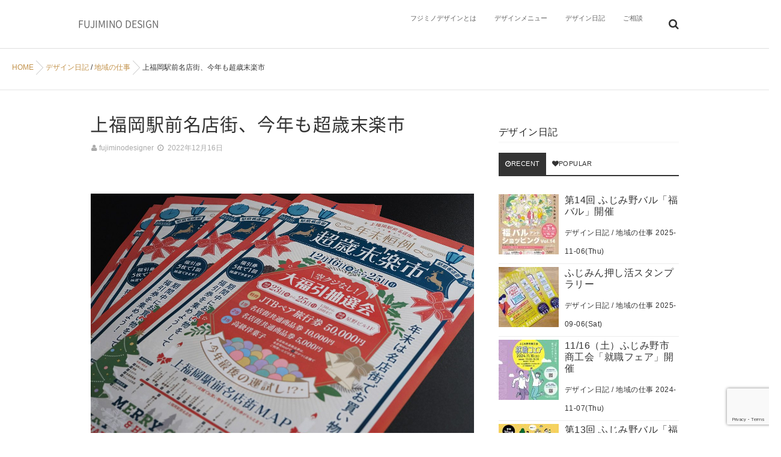

--- FILE ---
content_type: text/html; charset=UTF-8
request_url: https://fujimino-d.jp/2022/12/16/%E4%B8%8A%E7%A6%8F%E5%B2%A1%E9%A7%85%E5%89%8D%E5%90%8D%E5%BA%97%E8%A1%97%E3%80%81%E4%BB%8A%E5%B9%B4%E3%82%82%E8%B6%85%E6%AD%B3%E6%9C%AB%E6%A5%BD%E5%B8%82/
body_size: 61443
content:
<!DOCTYPE html>
<!--[if lt IE 7 ]> <html lang="ja" class="ie6 oldie no-js"> <![endif]-->
<!--[if IE 7 ]>    <html lang="ja" class="ie7 oldie no-js"> <![endif]-->
<!--[if IE 8 ]>    <html lang="ja" class="ie8 oldie no-js"> <![endif]-->
<!--[if IE 9 ]>    <html lang="ja" class="ie9 no-js"> <![endif]-->
<!--[if (gt IE 9)|!(IE)]><!-->
<html lang="ja" class="js">
<!--<![endif]-->
<head>
<meta charset="UTF-8">
<title>上福岡駅前名店街、今年も超歳末楽市 &#8211; FUJIMINO DESIGN</title>
<meta name='robots' content='max-image-preview:large' />
<meta name="description" content="フジミノデザイン（埼玉県・ふじみ野）は「言葉をデザインする」デザイン事務所です。WEBサイト・冊子・営業資料の制作や医院のブランディング、事業承継時のデザインリニューアルなどご相談ください。"/>
<meta name="keyword" content="フジミノデザイン,富士見,ふじみ野,三芳町,鶴瀬,みずほ台,川越,東上線,デザイン,ブランディング,ロゴ,広告,パンフレット,ホームページ,医院,事業承継"/>
<meta http-equiv="Expires" content="604800">
<meta http-equiv="X-UA-Compatible" content="IE=edge,chrome=1" />
<meta name="viewport" content="width=device-width, initial-scale=1.0">
<link rel='dns-prefetch' href='//ajax.googleapis.com' />
<link rel='dns-prefetch' href='//maps.google.com' />
<link rel="alternate" type="application/rss+xml" title="FUJIMINO DESIGN &raquo; フィード" href="https://fujimino-d.jp/feed/" />
<link rel="alternate" type="application/rss+xml" title="FUJIMINO DESIGN &raquo; コメントフィード" href="https://fujimino-d.jp/comments/feed/" />
<link rel="alternate" type="application/rss+xml" title="FUJIMINO DESIGN &raquo; 上福岡駅前名店街、今年も超歳末楽市 のコメントのフィード" href="https://fujimino-d.jp/2022/12/16/%e4%b8%8a%e7%a6%8f%e5%b2%a1%e9%a7%85%e5%89%8d%e5%90%8d%e5%ba%97%e8%a1%97%e3%80%81%e4%bb%8a%e5%b9%b4%e3%82%82%e8%b6%85%e6%ad%b3%e6%9c%ab%e6%a5%bd%e5%b8%82/feed/" />
<link rel='stylesheet' id='wp-block-library-css' href='https://fujimino-d.jp/wp/wp-includes/css/dist/block-library/style.min.css?ver=6.6.4' type='text/css' media='all' />
<style id='classic-theme-styles-inline-css' type='text/css'>
/*! This file is auto-generated */
.wp-block-button__link{color:#fff;background-color:#32373c;border-radius:9999px;box-shadow:none;text-decoration:none;padding:calc(.667em + 2px) calc(1.333em + 2px);font-size:1.125em}.wp-block-file__button{background:#32373c;color:#fff;text-decoration:none}
</style>
<style id='global-styles-inline-css' type='text/css'>
:root{--wp--preset--aspect-ratio--square: 1;--wp--preset--aspect-ratio--4-3: 4/3;--wp--preset--aspect-ratio--3-4: 3/4;--wp--preset--aspect-ratio--3-2: 3/2;--wp--preset--aspect-ratio--2-3: 2/3;--wp--preset--aspect-ratio--16-9: 16/9;--wp--preset--aspect-ratio--9-16: 9/16;--wp--preset--color--black: #000000;--wp--preset--color--cyan-bluish-gray: #abb8c3;--wp--preset--color--white: #ffffff;--wp--preset--color--pale-pink: #f78da7;--wp--preset--color--vivid-red: #cf2e2e;--wp--preset--color--luminous-vivid-orange: #ff6900;--wp--preset--color--luminous-vivid-amber: #fcb900;--wp--preset--color--light-green-cyan: #7bdcb5;--wp--preset--color--vivid-green-cyan: #00d084;--wp--preset--color--pale-cyan-blue: #8ed1fc;--wp--preset--color--vivid-cyan-blue: #0693e3;--wp--preset--color--vivid-purple: #9b51e0;--wp--preset--gradient--vivid-cyan-blue-to-vivid-purple: linear-gradient(135deg,rgba(6,147,227,1) 0%,rgb(155,81,224) 100%);--wp--preset--gradient--light-green-cyan-to-vivid-green-cyan: linear-gradient(135deg,rgb(122,220,180) 0%,rgb(0,208,130) 100%);--wp--preset--gradient--luminous-vivid-amber-to-luminous-vivid-orange: linear-gradient(135deg,rgba(252,185,0,1) 0%,rgba(255,105,0,1) 100%);--wp--preset--gradient--luminous-vivid-orange-to-vivid-red: linear-gradient(135deg,rgba(255,105,0,1) 0%,rgb(207,46,46) 100%);--wp--preset--gradient--very-light-gray-to-cyan-bluish-gray: linear-gradient(135deg,rgb(238,238,238) 0%,rgb(169,184,195) 100%);--wp--preset--gradient--cool-to-warm-spectrum: linear-gradient(135deg,rgb(74,234,220) 0%,rgb(151,120,209) 20%,rgb(207,42,186) 40%,rgb(238,44,130) 60%,rgb(251,105,98) 80%,rgb(254,248,76) 100%);--wp--preset--gradient--blush-light-purple: linear-gradient(135deg,rgb(255,206,236) 0%,rgb(152,150,240) 100%);--wp--preset--gradient--blush-bordeaux: linear-gradient(135deg,rgb(254,205,165) 0%,rgb(254,45,45) 50%,rgb(107,0,62) 100%);--wp--preset--gradient--luminous-dusk: linear-gradient(135deg,rgb(255,203,112) 0%,rgb(199,81,192) 50%,rgb(65,88,208) 100%);--wp--preset--gradient--pale-ocean: linear-gradient(135deg,rgb(255,245,203) 0%,rgb(182,227,212) 50%,rgb(51,167,181) 100%);--wp--preset--gradient--electric-grass: linear-gradient(135deg,rgb(202,248,128) 0%,rgb(113,206,126) 100%);--wp--preset--gradient--midnight: linear-gradient(135deg,rgb(2,3,129) 0%,rgb(40,116,252) 100%);--wp--preset--font-size--small: 13px;--wp--preset--font-size--medium: 20px;--wp--preset--font-size--large: 36px;--wp--preset--font-size--x-large: 42px;--wp--preset--spacing--20: 0.44rem;--wp--preset--spacing--30: 0.67rem;--wp--preset--spacing--40: 1rem;--wp--preset--spacing--50: 1.5rem;--wp--preset--spacing--60: 2.25rem;--wp--preset--spacing--70: 3.38rem;--wp--preset--spacing--80: 5.06rem;--wp--preset--shadow--natural: 6px 6px 9px rgba(0, 0, 0, 0.2);--wp--preset--shadow--deep: 12px 12px 50px rgba(0, 0, 0, 0.4);--wp--preset--shadow--sharp: 6px 6px 0px rgba(0, 0, 0, 0.2);--wp--preset--shadow--outlined: 6px 6px 0px -3px rgba(255, 255, 255, 1), 6px 6px rgba(0, 0, 0, 1);--wp--preset--shadow--crisp: 6px 6px 0px rgba(0, 0, 0, 1);}:where(.is-layout-flex){gap: 0.5em;}:where(.is-layout-grid){gap: 0.5em;}body .is-layout-flex{display: flex;}.is-layout-flex{flex-wrap: wrap;align-items: center;}.is-layout-flex > :is(*, div){margin: 0;}body .is-layout-grid{display: grid;}.is-layout-grid > :is(*, div){margin: 0;}:where(.wp-block-columns.is-layout-flex){gap: 2em;}:where(.wp-block-columns.is-layout-grid){gap: 2em;}:where(.wp-block-post-template.is-layout-flex){gap: 1.25em;}:where(.wp-block-post-template.is-layout-grid){gap: 1.25em;}.has-black-color{color: var(--wp--preset--color--black) !important;}.has-cyan-bluish-gray-color{color: var(--wp--preset--color--cyan-bluish-gray) !important;}.has-white-color{color: var(--wp--preset--color--white) !important;}.has-pale-pink-color{color: var(--wp--preset--color--pale-pink) !important;}.has-vivid-red-color{color: var(--wp--preset--color--vivid-red) !important;}.has-luminous-vivid-orange-color{color: var(--wp--preset--color--luminous-vivid-orange) !important;}.has-luminous-vivid-amber-color{color: var(--wp--preset--color--luminous-vivid-amber) !important;}.has-light-green-cyan-color{color: var(--wp--preset--color--light-green-cyan) !important;}.has-vivid-green-cyan-color{color: var(--wp--preset--color--vivid-green-cyan) !important;}.has-pale-cyan-blue-color{color: var(--wp--preset--color--pale-cyan-blue) !important;}.has-vivid-cyan-blue-color{color: var(--wp--preset--color--vivid-cyan-blue) !important;}.has-vivid-purple-color{color: var(--wp--preset--color--vivid-purple) !important;}.has-black-background-color{background-color: var(--wp--preset--color--black) !important;}.has-cyan-bluish-gray-background-color{background-color: var(--wp--preset--color--cyan-bluish-gray) !important;}.has-white-background-color{background-color: var(--wp--preset--color--white) !important;}.has-pale-pink-background-color{background-color: var(--wp--preset--color--pale-pink) !important;}.has-vivid-red-background-color{background-color: var(--wp--preset--color--vivid-red) !important;}.has-luminous-vivid-orange-background-color{background-color: var(--wp--preset--color--luminous-vivid-orange) !important;}.has-luminous-vivid-amber-background-color{background-color: var(--wp--preset--color--luminous-vivid-amber) !important;}.has-light-green-cyan-background-color{background-color: var(--wp--preset--color--light-green-cyan) !important;}.has-vivid-green-cyan-background-color{background-color: var(--wp--preset--color--vivid-green-cyan) !important;}.has-pale-cyan-blue-background-color{background-color: var(--wp--preset--color--pale-cyan-blue) !important;}.has-vivid-cyan-blue-background-color{background-color: var(--wp--preset--color--vivid-cyan-blue) !important;}.has-vivid-purple-background-color{background-color: var(--wp--preset--color--vivid-purple) !important;}.has-black-border-color{border-color: var(--wp--preset--color--black) !important;}.has-cyan-bluish-gray-border-color{border-color: var(--wp--preset--color--cyan-bluish-gray) !important;}.has-white-border-color{border-color: var(--wp--preset--color--white) !important;}.has-pale-pink-border-color{border-color: var(--wp--preset--color--pale-pink) !important;}.has-vivid-red-border-color{border-color: var(--wp--preset--color--vivid-red) !important;}.has-luminous-vivid-orange-border-color{border-color: var(--wp--preset--color--luminous-vivid-orange) !important;}.has-luminous-vivid-amber-border-color{border-color: var(--wp--preset--color--luminous-vivid-amber) !important;}.has-light-green-cyan-border-color{border-color: var(--wp--preset--color--light-green-cyan) !important;}.has-vivid-green-cyan-border-color{border-color: var(--wp--preset--color--vivid-green-cyan) !important;}.has-pale-cyan-blue-border-color{border-color: var(--wp--preset--color--pale-cyan-blue) !important;}.has-vivid-cyan-blue-border-color{border-color: var(--wp--preset--color--vivid-cyan-blue) !important;}.has-vivid-purple-border-color{border-color: var(--wp--preset--color--vivid-purple) !important;}.has-vivid-cyan-blue-to-vivid-purple-gradient-background{background: var(--wp--preset--gradient--vivid-cyan-blue-to-vivid-purple) !important;}.has-light-green-cyan-to-vivid-green-cyan-gradient-background{background: var(--wp--preset--gradient--light-green-cyan-to-vivid-green-cyan) !important;}.has-luminous-vivid-amber-to-luminous-vivid-orange-gradient-background{background: var(--wp--preset--gradient--luminous-vivid-amber-to-luminous-vivid-orange) !important;}.has-luminous-vivid-orange-to-vivid-red-gradient-background{background: var(--wp--preset--gradient--luminous-vivid-orange-to-vivid-red) !important;}.has-very-light-gray-to-cyan-bluish-gray-gradient-background{background: var(--wp--preset--gradient--very-light-gray-to-cyan-bluish-gray) !important;}.has-cool-to-warm-spectrum-gradient-background{background: var(--wp--preset--gradient--cool-to-warm-spectrum) !important;}.has-blush-light-purple-gradient-background{background: var(--wp--preset--gradient--blush-light-purple) !important;}.has-blush-bordeaux-gradient-background{background: var(--wp--preset--gradient--blush-bordeaux) !important;}.has-luminous-dusk-gradient-background{background: var(--wp--preset--gradient--luminous-dusk) !important;}.has-pale-ocean-gradient-background{background: var(--wp--preset--gradient--pale-ocean) !important;}.has-electric-grass-gradient-background{background: var(--wp--preset--gradient--electric-grass) !important;}.has-midnight-gradient-background{background: var(--wp--preset--gradient--midnight) !important;}.has-small-font-size{font-size: var(--wp--preset--font-size--small) !important;}.has-medium-font-size{font-size: var(--wp--preset--font-size--medium) !important;}.has-large-font-size{font-size: var(--wp--preset--font-size--large) !important;}.has-x-large-font-size{font-size: var(--wp--preset--font-size--x-large) !important;}
:where(.wp-block-post-template.is-layout-flex){gap: 1.25em;}:where(.wp-block-post-template.is-layout-grid){gap: 1.25em;}
:where(.wp-block-columns.is-layout-flex){gap: 2em;}:where(.wp-block-columns.is-layout-grid){gap: 2em;}
:root :where(.wp-block-pullquote){font-size: 1.5em;line-height: 1.6;}
</style>
<link rel='stylesheet' id='contact-form-7-css' href='https://fujimino-d.jp/wp/wp-content/plugins/contact-form-7/includes/css/styles.css?ver=5.9.8' type='text/css' media='all' />
<link rel='stylesheet' id='style-css' href='https://fujimino-d.jp/wp/wp-content/themes/mutation/style.css?ver=6.6.4' type='text/css' media='all' />
<link rel='stylesheet' id='child-style-css' href='https://fujimino-d.jp/wp/wp-content/themes/mutation_child/style.css?ver=6.6.4' type='text/css' media='all' />
<link rel='stylesheet' id='custom-css' href='https://fujimino-d.jp/wp/wp-content/themes/mutation/custom.css?ver=6.6.4' type='text/css' media='all' />
<link rel='stylesheet' id='responsive-css' href='https://fujimino-d.jp/wp/wp-content/themes/mutation/responsive.css?ver=6.6.4' type='text/css' media='all' />
<link rel='stylesheet' id='drawer-css' href='https://fujimino-d.jp/wp/wp-content/themes/mutation/drawer.css?ver=6.6.4' type='text/css' media='all' />
<link rel='stylesheet' id='font-awesome-css' href='https://fujimino-d.jp/wp/wp-content/themes/mutation/fonts/font-awesome.min.css?ver=6.6.4' type='text/css' media='all' />
<link rel='stylesheet' id='animate-css' href='https://fujimino-d.jp/wp/wp-content/themes/mutation/animate.min.css?ver=6.6.4' type='text/css' media='all' />
<link rel='stylesheet' id='megamenu-css' href='https://fujimino-d.jp/wp/wp-content/themes/mutation/functions/megamenu.css?ver=6.6.4' type='text/css' media='all' />
<link rel='stylesheet' id='jquery.lightbox.min.css-css' href='https://fujimino-d.jp/wp/wp-content/plugins/wp-jquery-lightbox/lightboxes/wp-jquery-lightbox/styles/lightbox.min.css?ver=2.3.4' type='text/css' media='all' />
<link rel='stylesheet' id='jqlb-overrides-css' href='https://fujimino-d.jp/wp/wp-content/plugins/wp-jquery-lightbox/lightboxes/wp-jquery-lightbox/styles/overrides.css?ver=2.3.4' type='text/css' media='all' />
<style id='jqlb-overrides-inline-css' type='text/css'>

			#outerImageContainer {
				box-shadow: 0 0 4px 2px rgba(0,0,0,.2);
			}
			#imageContainer{
				padding: 6px;
			}
			#imageDataContainer {
				box-shadow: none;
				z-index: auto;
			}
			#prevArrow,
			#nextArrow{
				background-color: rgba(255,255,255,.7;
				color: #000000;
			}
</style>
<script type="text/javascript" src="//ajax.googleapis.com/ajax/libs/jquery/1.8.1/jquery.min.js?ver=6.6.4" id="jquery-js"></script>
<script type="text/javascript" src="https://fujimino-d.jp/wp/wp-content/themes/mutation/js/jquery.flexslider.min.js?ver=6.6.4" id="flexslider-js"></script>
<script type="text/javascript" src="//maps.google.com/maps/api/js?key=AIzaSyB8UcQKUqNyaWFexFah6KF8JteT3o8DvKc" id="googlemaps-js"></script>
<link rel="https://api.w.org/" href="https://fujimino-d.jp/wp-json/" /><link rel="alternate" title="JSON" type="application/json" href="https://fujimino-d.jp/wp-json/wp/v2/posts/7342" /><link rel="EditURI" type="application/rsd+xml" title="RSD" href="https://fujimino-d.jp/wp/xmlrpc.php?rsd" />
<link rel="canonical" href="https://fujimino-d.jp/2022/12/16/%e4%b8%8a%e7%a6%8f%e5%b2%a1%e9%a7%85%e5%89%8d%e5%90%8d%e5%ba%97%e8%a1%97%e3%80%81%e4%bb%8a%e5%b9%b4%e3%82%82%e8%b6%85%e6%ad%b3%e6%9c%ab%e6%a5%bd%e5%b8%82/" />
<link rel='shortlink' href='https://fujimino-d.jp/?p=7342' />
<link rel="alternate" title="oEmbed (JSON)" type="application/json+oembed" href="https://fujimino-d.jp/wp-json/oembed/1.0/embed?url=https%3A%2F%2Ffujimino-d.jp%2F2022%2F12%2F16%2F%25e4%25b8%258a%25e7%25a6%258f%25e5%25b2%25a1%25e9%25a7%2585%25e5%2589%258d%25e5%2590%258d%25e5%25ba%2597%25e8%25a1%2597%25e3%2580%2581%25e4%25bb%258a%25e5%25b9%25b4%25e3%2582%2582%25e8%25b6%2585%25e6%25ad%25b3%25e6%259c%25ab%25e6%25a5%25bd%25e5%25b8%2582%2F" />
<link rel="alternate" title="oEmbed (XML)" type="text/xml+oembed" href="https://fujimino-d.jp/wp-json/oembed/1.0/embed?url=https%3A%2F%2Ffujimino-d.jp%2F2022%2F12%2F16%2F%25e4%25b8%258a%25e7%25a6%258f%25e5%25b2%25a1%25e9%25a7%2585%25e5%2589%258d%25e5%2590%258d%25e5%25ba%2597%25e8%25a1%2597%25e3%2580%2581%25e4%25bb%258a%25e5%25b9%25b4%25e3%2582%2582%25e8%25b6%2585%25e6%25ad%25b3%25e6%259c%25ab%25e6%25a5%25bd%25e5%25b8%2582%2F&#038;format=xml" />
<meta property="og:type" content="article" />
<meta property="og:title" content="上福岡駅前名店街、今年も超歳末楽市 | " />
<meta property="og:description" content="今年も始まりました！上福岡駅東口からすぐ、上福岡駅前名店街の「超歳末楽市」です。お買い物をしたり美味しいものを食べたりして福引券を集めたら、空クジなしの大福引抽選会に参加できます。ぜひ、クリスマス仕様のチラシ（フジミノデザインが担当）を手に" />
<meta property="og:url" content="https://fujimino-d.jp/2022/12/16/%E4%B8%8A%E7%A6%8F%E5%B2%A1%E9%A7%85%E5%89%8D%E5%90%8D%E5%BA%97%E8%A1%97%E3%80%81%E4%BB%8A%E5%B9%B4%E3%82%82%E8%B6%85%E6%AD%B3%E6%9C%AB%E6%A5%BD%E5%B8%82/" />
<meta property="og:image" content="https://fujimino-d.jp/wp/wp-content/uploads/2022/12/DSCF8575.jpg" />
<meta property="og:site_name" content="FUJIMINO DESIGN" />
<meta property="og:locale" content="ja_JP" />
<meta name="twitter:card" content="summary_large_image" />
<meta name="twitter:site" content="@" />
<meta name="twitter:image:src" content="https://fujimino-d.jp/wp/wp-content/uploads/2022/12/DSCF8575.jpg"><link rel="shortcut icon" href="http://fujimino-d.jp/wp/wp-content/uploads/2016/08/16_16_logo.png" />
<link rel="apple-touch-icon-precomposed" href="http://fujimino-d.jp/wp/wp-content/uploads/2016/08/152_152_logo.png" />
<!-- Global site tag (gtag.js) - Google Analytics -->
<script async src="https://www.googletagmanager.com/gtag/js?id=UA-120207552-1"></script>
<script>
  window.dataLayer = window.dataLayer || [];
  function gtag(){dataLayer.push(arguments);}
  gtag('js', new Date());

  gtag('config', 'UA-120207552-1');
</script>
<!--[if lt IE 9]>
<script src="https://fujimino-d.jp/wp/wp-content/themes/mutation/js/ie/html5.js"></script>
<script src="https://fujimino-d.jp/wp/wp-content/themes/mutation/js/ie/selectivizr.js"></script>
<![endif]-->
<link rel="icon" href="https://fujimino-d.jp/wp/wp-content/uploads/2016/08/16_16_logo-100x100.png" sizes="32x32" />
<link rel="icon" href="https://fujimino-d.jp/wp/wp-content/uploads/2016/08/16_16_logo-520x520.png" sizes="192x192" />
<link rel="apple-touch-icon" href="https://fujimino-d.jp/wp/wp-content/uploads/2016/08/16_16_logo-520x520.png" />
<meta name="msapplication-TileImage" content="https://fujimino-d.jp/wp/wp-content/uploads/2016/08/16_16_logo-520x520.png" />
<style type="text/css">
/* Dynamic CSS: For no styles in head, copy and put the css below in your custom.css or child theme's style.css, disable dynamic styles */
#map-canvas { height: 400px; }
	
	.comment-tabs li.active a 
	{border-bottom:2px solid #333!important;
 }	
 			
				

.s2 .post-nav li a:hover i,
.s2 .widget_rss ul li a,
.s2 .widget_calendar a,
.s2 .alx-posts .post-item-category a,
.s2 .alx-tab li:hover .tab-item-title a,
.s2 .alx-tab li:hover .tab-item-comment a,
.s2 .alx-posts li:hover .post-item-title a { color: ; }

.s2 .sidebar-top,
.s2 .sidebar-toggle,
.jp-play-bar,
.jp-volume-bar-value,
.s2 .widget_calendar caption,#readmore a ,.post-thumb-category ,.rank_num { background-color: ; }

.s2 .alx-tabs-nav li.active a { border-bottom-color: ; }
			
				

		.feature_meta h2,h2.widgettitle,h1.page-title ,h1.post-title ,.site-title {font-family: "Noto Sans Japanese", sans-serif;}				
				
body {font-weight:300;}

@media only screen and (min-width: 1024px) {.flexslider .slides>li .slider_image { height:800px!important; }}
@media only screen and (max-width: 738px) { .head_space {margin-top:50px;}}
@media only screen and (max-width: 738px) { .head_space {margin-top:50px;}}
body ,.post-title a { color: #333333; }
#footer { background-color: #333333; }
.site-title a img { max-height: 70px; }

.post-view{display: none; }

body { background-color: #ffffff; }

h1.post-title { 
color:#333333;
font-size:30px;
font-weight:normal;
letter-spacing:0.03em;
line-height:;
padding-top:;
 }

.entry h1  { 
color:#333333;
font-size:30px;
font-weight:lighter;
letter-spacing:;
line-height:;
padding-top:;
 }

.entry h2 { 
color:#333333;
font-size:24px;
font-weight:normal;
letter-spacing:;
line-height:;
padding-top:;
 }

.entry h3 { 
color:#333333;
font-size:16px;
font-weight:normal;
letter-spacing:0.03em;
line-height:;
padding-top:;
 }

h2.widget_title,h2.widgettitle { 
color:#333333;
font-size:30px;
font-weight:bold;
letter-spacing:;
line-height:60px;
padding-top:;
 }

.entry ,.widget,.post-title a { 
color:#333333;
font-size:16px;
font-weight:normal;
letter-spacing:0.03em;
line-height:30px;
padding:;
 }
.overlayer { background-color:rgba(0,0,0,0); }
.disp-block {
  display: block; /* これでブロック要素の扱いになります */
}
.blockcenter{
  margin-left: auto;  /* 【ポイント】*/
  margin-right: auto; /* 【ポイント】*/
}

.center{
  text-align: center;
}

.image-round1{
  border-radius: 50%;
}





/* コンタクトフォーム設定 */

.wpcf7 input[name="your-name"],
.wpcf7 input[name="your-email"],
.wpcf7 input[name="your-subject"] {
        width: 60%;
        height: 35px !important;
}

.wpcf7 textarea[name="your-message"] {
        width: 100%;
        height: 300px !important;
}

.wpcf7-form-control-wrap {
  display: block;
  text-align: center;
}

/* テーブル設定 */

.wp-block-table { 
    background-color: #ffffff; 
    
}

</style>
</head>
<body class="post-template-default single single-post postid-7342 single-format-standard col-2cl full-width topbar-enabled chrome">
<div id="wrapper">
<header id="header">
  <div id="header-inner" class="container-inner">
    <div id="logo-small">
            <h1 class="site-title"><a href="https://fujimino-d.jp/" rel="home" itemprop="url">FUJIMINO DESIGN</a></h1>
          </div>
    <!--#nav-topbar-->
        
    
    <nav  id="nav-topbar"> 
      
    <!--smartphone drawer menu--> 
    <a class="nav-toggle-smart" href="#menu"> <span></span> </a> 
    <!--/smartphone drawer menu-->

  
  
      <div class="nav-wrap container">
        <ul id="menu-%e3%82%b0%e3%83%ad%e3%83%bc%e3%83%90%e3%83%ab%e3%83%8a%e3%83%93" class="nav container-inner group"><li id="menu-item-7122" class="menu-item menu-item-type-post_type menu-item-object-page menu-item-7122"><a href="https://fujimino-d.jp/%e3%83%95%e3%82%b8%e3%83%9f%e3%83%8e%e3%83%87%e3%82%b6%e3%82%a4%e3%83%b3%e3%81%ae%e3%81%93%e3%81%a8/">フジミノデザインとは<div class='menu_description'></div></a></li>
<li id="menu-item-5710" class="menu-item menu-item-type-post_type menu-item-object-page menu-item-5710"><a href="https://fujimino-d.jp/%e4%ba%8b%e6%a5%ad%e5%86%85%e5%ae%b9/">デザインメニュー<div class='menu_description'></div></a></li>
<li id="menu-item-7217" class="menu-item menu-item-type-taxonomy menu-item-object-category current-post-ancestor current-menu-parent current-post-parent menu-item-7217"><a href="https://fujimino-d.jp/category/%e3%83%87%e3%82%b6%e3%82%a4%e3%83%b3%e6%97%a5%e8%a8%98/">デザイン日記<div class='menu_description'></div></a></li>
<li id="menu-item-5642" class="menu-item menu-item-type-post_type menu-item-object-page menu-item-5642"><a href="https://fujimino-d.jp/%e3%81%8a%e5%95%8f%e3%81%84%e5%90%88%e3%82%8f%e3%81%9b/">ご相談<div class='menu_description'></div></a></li>
</ul>      </div>
      <div class="toggle-search"><i class="fa fa-search"></i></div>
      <div class="search-expand">
        <div class="search-expand-inner">
          <form method="get" class="searchform themeform" action="https://fujimino-d.jp/">
	<div>
		<input type="text" class="search" name="s" onblur="if(this.value=='')this.value='検索キーワードを入力して、Enterキーをクリックします';" onfocus="if(this.value=='検索キーワードを入力して、Enterキーをクリックします')this.value='';" value="検索キーワードを入力して、Enterキーをクリックします" />
	</div>
</form>        </div>
      </div>
    </nav>
        <!--/#nav-topbar--> 
    
    <!--/.container-inner--> 
    
    <!--/.container--> 
  </div>
</header>
<!--/#header-->

<div class="container" id="page">
<div id="head_space" class="clearfix"> 


 

<div class="header-margin"></div>



</div>


<!--#smartphone-widgets-->
<!--/#smartphone-widgets--> 

       <!--#pagetop-widgets-->
         <!--/#pagetop-widgets-->  
    
<!--#frontpage-widgets-->
<!--/#frontpage-widgets-->


<div class="subhead-margin"></div>
<div id="breadcrumb"><ul id="breadcrumb_list"><li itemscope itemtype="http://data-vocabulary.org/Breadcrumb"><a href="https://fujimino-d.jp" itemprop="url"><span itemprop="title">HOME</span></a></li><div class="icon-basics-07"></div><li itemscope itemtype="http://data-vocabulary.org/Breadcrumb"><a href="https://fujimino-d.jp/category/%e3%83%87%e3%82%b6%e3%82%a4%e3%83%b3%e6%97%a5%e8%a8%98/" itemprop="url"><span itemprop="title">デザイン日記</span></a> / <a href="https://fujimino-d.jp/category/%e3%83%87%e3%82%b6%e3%82%a4%e3%83%b3%e6%97%a5%e8%a8%98/chiikinoshigoto/" itemprop="url"><span itemprop="title">地域の仕事</span></a></li><div class="icon-basics-07"></div><li><h1>上福岡駅前名店街、今年も超歳末楽市</h1></li></ul></div><div class="container-inner">
<div class="main">

<div class="main-inner group">

<section class="content">
  <div class="page-title pad">

	<h1 class="post-title entry-title">上福岡駅前名店街、今年も超歳末楽市</h1>
    <div class="post-meta-group clearfix"> 
         
        <div class="post-byline"><i class="fa fa-user"></i>
                  <a href="https://fujimino-d.jp/author/wpmaster/" title="fujiminodesigner の投稿" rel="author">fujiminodesigner</a></div>
                
          
          
          <div class="post-item-category">
         <i class="fa fa-clock-o"></i>
		  
		   
		  2022年12月16日         
        </div>
        
  
         <div class="post-view"><i class="fa fa-eye"></i>2014VIEWS</div>

        
         
        </div>
    
    
    
		
	
</div><!--/.page-title-->
    <!--#titleafter-widgets-->
        <!--/#titleafter-widgets-->  <div class="pad group">
        <article class="post-7342 post type-post status-publish format-standard has-post-thumbnail hentry category-89 category-chiikinoshigoto">
            <div class="clear"></div>
      <div class="entry share">
        <div class="entry-inner clearfix">
          
<figure class="wp-block-image size-full"><img fetchpriority="high" decoding="async" width="1200" height="800" src="https://fujimino-d.jp/wp/wp-content/uploads/2022/12/DSCF8575.jpg" alt="" class="wp-image-7343" srcset="https://fujimino-d.jp/wp/wp-content/uploads/2022/12/DSCF8575.jpg 1200w, https://fujimino-d.jp/wp/wp-content/uploads/2022/12/DSCF8575-300x200.jpg 300w, https://fujimino-d.jp/wp/wp-content/uploads/2022/12/DSCF8575-768x512.jpg 768w" sizes="(max-width: 1200px) 100vw, 1200px" /></figure>



<p>今年も始まりました！上福岡駅東口からすぐ、上福岡駅前名店街の「超歳末楽市」です。お買い物をしたり美味しいものを食べたりして福引券を集めたら、空クジなしの大福引抽選会に参加できます。ぜひ、クリスマス仕様のチラシ（フジミノデザインが担当）を手に今年最後の運試しにご参加くださいね！</p>
                  </div>
                <div class="clear"></div>
      </div>
      <!--/.entry--> 
      
      <!--/.post-inner--> 
    </article>
    <!--/.post-->
        <div class="postmeta clearfix">
            <div class="post-item-category">
        <a style="background-color: #666; color: #FFF;" href="https://fujimino-d.jp/category/%e3%83%87%e3%82%b6%e3%82%a4%e3%83%b3%e6%97%a5%e8%a8%98/">デザイン日記</a> <a style="background-color: #666; color: #FFF;" href="https://fujimino-d.jp/category/%e3%83%87%e3%82%b6%e3%82%a4%e3%83%b3%e6%97%a5%e8%a8%98/chiikinoshigoto/">地域の仕事</a>       </div>
                  <div class="post-item-tags"> <i class="fa fa-tag"></i>
              </div>
          </div>
        <ul class="post-nav group">
  <li class="previous"><a href="https://fujimino-d.jp/2022/11/13/11-17%e6%9c%a8%e3%82%b9%e3%82%bf%e3%83%bc%e3%83%88%ef%bc%81%e5%af%8c%e5%a3%ab%e8%a6%8b%e5%b8%82%e3%81%ae%e5%9c%b0%e5%85%83%e5%86%8d%e7%99%ba%e8%a6%8b%e3%82%b0%e3%83%ab%e3%83%a1%e3%83%81%e3%82%b1/" class="clearfix"><div class="post-nav_thumb"><img width="100" height="100" src="https://fujimino-d.jp/wp/wp-content/uploads/2016/08/DSCF8554-100x100.jpg" class="attachment-thumb-small size-thumb-small wp-post-image" alt="" decoding="async" loading="lazy" srcset="https://fujimino-d.jp/wp/wp-content/uploads/2016/08/DSCF8554-100x100.jpg 100w, https://fujimino-d.jp/wp/wp-content/uploads/2016/08/DSCF8554-150x150.jpg 150w, https://fujimino-d.jp/wp/wp-content/uploads/2016/08/DSCF8554-520x520.jpg 520w" sizes="(max-width: 100px) 100vw, 100px" /></div><div class="title">11/17(木)スタート！富士見市の地元再発見グルメチケット</div></a></li><li class="next"><a href="https://fujimino-d.jp/2022/12/28/2022%e4%bb%95%e4%ba%8b%e7%b4%8d%e3%82%81/" class="clearfix"><div class="post-nav_thumb"><img width="100" height="100" src="https://fujimino-d.jp/wp/wp-content/uploads/2022/12/IMG_3846_-100x100.png" class="attachment-thumb-small size-thumb-small wp-post-image" alt="" decoding="async" loading="lazy" srcset="https://fujimino-d.jp/wp/wp-content/uploads/2022/12/IMG_3846_-100x100.png 100w, https://fujimino-d.jp/wp/wp-content/uploads/2022/12/IMG_3846_-150x150.png 150w, https://fujimino-d.jp/wp/wp-content/uploads/2022/12/IMG_3846_-520x520.png 520w" sizes="(max-width: 100px) 100vw, 100px" /></div><div class="title">2022仕事納め</div></a></li></ul>

    

<h4 class="heading">
	<i class="fa fa-check-square-o"></i>こちらの記事もどうぞ</h4>

<ul class="related-posts group">
	
		<li class="related post-hover">
		<article class="post-7320 post type-post status-publish format-standard has-post-thumbnail hentry category-89 category-chiikinoshigoto">

			<div class="post-thumbnail">
				<a href="https://fujimino-d.jp/2022/10/20/%e5%b0%8f%e6%9f%b4%e8%a3%bd%e4%bd%9c%e6%89%80%e3%81%ae%e3%82%aa%e3%83%aa%e3%82%b8%e3%83%8a%e3%83%ab%e3%83%9b%e3%82%a4%e3%83%83%e3%82%b9%e3%83%ab%e3%80%8cvoltage%e3%80%8d%e7%99%ba%e5%a3%b2%ef%bc%81/" title="小柴製作所のオリジナルホイッスル「VOLTAGE」発売！">
											<img width="520" height="520" src="https://fujimino-d.jp/wp/wp-content/uploads/2022/10/20220627-_MG_6967-520x520.jpg" class="attachment-thumb-medium size-thumb-medium wp-post-image" alt="" decoding="async" loading="lazy" srcset="https://fujimino-d.jp/wp/wp-content/uploads/2022/10/20220627-_MG_6967-520x520.jpg 520w, https://fujimino-d.jp/wp/wp-content/uploads/2022/10/20220627-_MG_6967-150x150.jpg 150w, https://fujimino-d.jp/wp/wp-content/uploads/2022/10/20220627-_MG_6967-100x100.jpg 100w" sizes="(max-width: 520px) 100vw, 520px" />																								</a>
							</div><!--/.post-thumbnail-->
			
			<div class="related-inner">
				
				<h4 class="post-title">
					<a href="https://fujimino-d.jp/2022/10/20/%e5%b0%8f%e6%9f%b4%e8%a3%bd%e4%bd%9c%e6%89%80%e3%81%ae%e3%82%aa%e3%83%aa%e3%82%b8%e3%83%8a%e3%83%ab%e3%83%9b%e3%82%a4%e3%83%83%e3%82%b9%e3%83%ab%e3%80%8cvoltage%e3%80%8d%e7%99%ba%e5%a3%b2%ef%bc%81/" rel="bookmark" title="小柴製作所のオリジナルホイッスル「VOLTAGE」発売！">小柴製作所のオリジナルホイッスル「VOLTAGE」発売！</a>
				</h4><!--/.post-title-->
				
				<div class="post-meta group">
					<p class="post-date"><i class="fa fa-clock-o"></i>2022-10-20(Thu)</p>
				</div><!--/.post-meta-->
			
			</div><!--/.related-inner-->

		</article>
	</li><!--/.related-->
		<li class="related post-hover">
		<article class="post-6841 post type-post status-publish format-standard has-post-thumbnail hentry category-chiikinoshigoto">

			<div class="post-thumbnail">
				<a href="https://fujimino-d.jp/2021/03/03/%e3%82%ad%e3%83%a9%e3%82%ad%e3%83%a9%e3%82%b9%e3%83%86%e3%83%83%e3%82%ab%e3%83%bc%e7%b4%8d%e5%93%81/" title="キラキラステッカー納品">
											<img width="520" height="520" src="https://fujimino-d.jp/wp/wp-content/uploads/2021/03/IMG_3012-520x520.jpg" class="attachment-thumb-medium size-thumb-medium wp-post-image" alt="" decoding="async" loading="lazy" srcset="https://fujimino-d.jp/wp/wp-content/uploads/2021/03/IMG_3012-520x520.jpg 520w, https://fujimino-d.jp/wp/wp-content/uploads/2021/03/IMG_3012-150x150.jpg 150w, https://fujimino-d.jp/wp/wp-content/uploads/2021/03/IMG_3012-100x100.jpg 100w" sizes="(max-width: 520px) 100vw, 520px" />																								</a>
							</div><!--/.post-thumbnail-->
			
			<div class="related-inner">
				
				<h4 class="post-title">
					<a href="https://fujimino-d.jp/2021/03/03/%e3%82%ad%e3%83%a9%e3%82%ad%e3%83%a9%e3%82%b9%e3%83%86%e3%83%83%e3%82%ab%e3%83%bc%e7%b4%8d%e5%93%81/" rel="bookmark" title="キラキラステッカー納品">キラキラステッカー納品</a>
				</h4><!--/.post-title-->
				
				<div class="post-meta group">
					<p class="post-date"><i class="fa fa-clock-o"></i>2021-03-03(Wed)</p>
				</div><!--/.post-meta-->
			
			</div><!--/.related-inner-->

		</article>
	</li><!--/.related-->
		<li class="related post-hover">
		<article class="post-7002 post type-post status-publish format-standard has-post-thumbnail hentry category-chiikinoshigoto">

			<div class="post-thumbnail">
				<a href="https://fujimino-d.jp/2021/08/14/%e4%bb%8a%e5%b9%b42%e5%9b%9e%e7%9b%ae%e3%81%ae%e8%81%b7%e6%a5%ad%e4%ba%ba%e8%ac%9b%e8%a9%b1/" title="今年2回目の職業人講話">
											<img width="520" height="520" src="https://fujimino-d.jp/wp/wp-content/uploads/2021/08/IMG_3235-520x520.jpg" class="attachment-thumb-medium size-thumb-medium wp-post-image" alt="" decoding="async" loading="lazy" srcset="https://fujimino-d.jp/wp/wp-content/uploads/2021/08/IMG_3235-520x520.jpg 520w, https://fujimino-d.jp/wp/wp-content/uploads/2021/08/IMG_3235-150x150.jpg 150w, https://fujimino-d.jp/wp/wp-content/uploads/2021/08/IMG_3235-100x100.jpg 100w" sizes="(max-width: 520px) 100vw, 520px" />																								</a>
							</div><!--/.post-thumbnail-->
			
			<div class="related-inner">
				
				<h4 class="post-title">
					<a href="https://fujimino-d.jp/2021/08/14/%e4%bb%8a%e5%b9%b42%e5%9b%9e%e7%9b%ae%e3%81%ae%e8%81%b7%e6%a5%ad%e4%ba%ba%e8%ac%9b%e8%a9%b1/" rel="bookmark" title="今年2回目の職業人講話">今年2回目の職業人講話</a>
				</h4><!--/.post-title-->
				
				<div class="post-meta group">
					<p class="post-date"><i class="fa fa-clock-o"></i>2021-08-14(Sat)</p>
				</div><!--/.post-meta-->
			
			</div><!--/.related-inner-->

		</article>
	</li><!--/.related-->
		
</ul><!--/.post-related-->

    
<section id="comments" class="themeform">
	
	
					<!-- comments closed, no comments -->
			
		
	
</section><!--/#comments-->    <!--#page-after-widget-->
        <!--/#page-after-widget--> 
  </div>
  <!--/.pad--> 
  
</section>
<!--/.content-->


	<div class="sidebar s1">
		
		<a class="sidebar-toggle" title="サイドバーを展開"><i class="fa icon-sidebar-toggle"></i></a>
		
		<div class="sidebar-content">

			
						
						
			<div id="mttabs-2" class="widget widget_alx_tabs">
<h3>デザイン日記</h3><ul class="alx-tabs-nav group tab-count-2"><li class="alx-tab tab-recent nopscr"><a href="#tab-recent" title="RECENT"><i class="fa fa-clock-o"></i><span>RECENT</span></a></li><li class="alx-tab tab-popular nopscr"><a href="#tab-popular" title="POPULAR"><i class="fa fa-heart"></i><span>POPULAR</span></a></li></ul>
<div class="alx-tabs-container">
        <ul id="tab-recent" class="alx-tab group thumbs-enabled">
        <li>
            <div class="tab-item-thumbnail"> <a href="https://fujimino-d.jp/2025/11/06/%e7%ac%ac14%e5%9b%9e-%e3%81%b5%e3%81%98%e3%81%bf%e9%87%8e%e3%83%90%e3%83%ab%e3%80%8c%e7%a6%8f%e3%83%90%e3%83%ab%e3%80%8d%e9%96%8b%e5%82%ac/" title="第14回 ふじみ野バル「福バル」開催">
                <img width="100" height="100" src="https://fujimino-d.jp/wp/wp-content/uploads/2025/11/202511-100x100.jpg" class="attachment-thumb-small size-thumb-small wp-post-image" alt="" decoding="async" loading="lazy" srcset="https://fujimino-d.jp/wp/wp-content/uploads/2025/11/202511-100x100.jpg 100w, https://fujimino-d.jp/wp/wp-content/uploads/2025/11/202511-150x150.jpg 150w, https://fujimino-d.jp/wp/wp-content/uploads/2025/11/202511-520x520.jpg 520w" sizes="(max-width: 100px) 100vw, 100px" />                                        </a> </div>
            <div class="tab-item-inner group">
        <p class="tab-item-title"><a href="https://fujimino-d.jp/2025/11/06/%e7%ac%ac14%e5%9b%9e-%e3%81%b5%e3%81%98%e3%81%bf%e9%87%8e%e3%83%90%e3%83%ab%e3%80%8c%e7%a6%8f%e3%83%90%e3%83%ab%e3%80%8d%e9%96%8b%e5%82%ac/" rel="bookmark" title="第14回 ふじみ野バル「福バル」開催">第14回 ふじみ野バル「福バル」開催</a></p>
                <span class="tab-item-category"><span class="icon-folder"></span>
        <a href="https://fujimino-d.jp/category/%e3%83%87%e3%82%b6%e3%82%a4%e3%83%b3%e6%97%a5%e8%a8%98/" rel="category tag">デザイン日記</a> / <a href="https://fujimino-d.jp/category/%e3%83%87%e3%82%b6%e3%82%a4%e3%83%b3%e6%97%a5%e8%a8%98/chiikinoshigoto/" rel="category tag">地域の仕事</a>        </span>
                        <span class="tab-item-date"><span class="icon-clock"></span>2025-11-06(Thu)</span>
              </div>
    </li>
        <li>
            <div class="tab-item-thumbnail"> <a href="https://fujimino-d.jp/2025/09/06/%e3%81%b5%e3%81%98%e3%81%bf%e3%82%93%e6%8a%bc%e3%81%97%e6%b4%bb%e3%82%b9%e3%82%bf%e3%83%b3%e3%83%97%e3%83%a9%e3%83%aa%e3%83%bc/" title="ふじみん押し活スタンプラリー">
                <img width="100" height="100" src="https://fujimino-d.jp/wp/wp-content/uploads/2025/09/IMG_5056-100x100.jpg" class="attachment-thumb-small size-thumb-small wp-post-image" alt="" decoding="async" loading="lazy" srcset="https://fujimino-d.jp/wp/wp-content/uploads/2025/09/IMG_5056-100x100.jpg 100w, https://fujimino-d.jp/wp/wp-content/uploads/2025/09/IMG_5056-150x150.jpg 150w, https://fujimino-d.jp/wp/wp-content/uploads/2025/09/IMG_5056-520x520.jpg 520w" sizes="(max-width: 100px) 100vw, 100px" />                                        </a> </div>
            <div class="tab-item-inner group">
        <p class="tab-item-title"><a href="https://fujimino-d.jp/2025/09/06/%e3%81%b5%e3%81%98%e3%81%bf%e3%82%93%e6%8a%bc%e3%81%97%e6%b4%bb%e3%82%b9%e3%82%bf%e3%83%b3%e3%83%97%e3%83%a9%e3%83%aa%e3%83%bc/" rel="bookmark" title="ふじみん押し活スタンプラリー">ふじみん押し活スタンプラリー</a></p>
                <span class="tab-item-category"><span class="icon-folder"></span>
        <a href="https://fujimino-d.jp/category/%e3%83%87%e3%82%b6%e3%82%a4%e3%83%b3%e6%97%a5%e8%a8%98/" rel="category tag">デザイン日記</a> / <a href="https://fujimino-d.jp/category/%e3%83%87%e3%82%b6%e3%82%a4%e3%83%b3%e6%97%a5%e8%a8%98/chiikinoshigoto/" rel="category tag">地域の仕事</a>        </span>
                        <span class="tab-item-date"><span class="icon-clock"></span>2025-09-06(Sat)</span>
              </div>
    </li>
        <li>
            <div class="tab-item-thumbnail"> <a href="https://fujimino-d.jp/2024/11/07/11-16%ef%bc%88%e5%9c%9f%ef%bc%89%e3%81%b5%e3%81%98%e3%81%bf%e9%87%8e%e5%b8%82%e5%95%86%e5%b7%a5%e4%bc%9a%e3%80%8c%e5%b0%b1%e8%81%b7%e3%83%95%e3%82%a7%e3%82%a2%e3%80%8d%e9%96%8b%e5%82%ac/" title="11/16（土）ふじみ野市商工会「就職フェア」開催">
                <img width="100" height="100" src="https://fujimino-d.jp/wp/wp-content/uploads/2024/11/recruit-100x100.jpg" class="attachment-thumb-small size-thumb-small wp-post-image" alt="" decoding="async" loading="lazy" srcset="https://fujimino-d.jp/wp/wp-content/uploads/2024/11/recruit-100x100.jpg 100w, https://fujimino-d.jp/wp/wp-content/uploads/2024/11/recruit-300x300.jpg 300w, https://fujimino-d.jp/wp/wp-content/uploads/2024/11/recruit-150x150.jpg 150w, https://fujimino-d.jp/wp/wp-content/uploads/2024/11/recruit-768x768.jpg 768w, https://fujimino-d.jp/wp/wp-content/uploads/2024/11/recruit-520x520.jpg 520w, https://fujimino-d.jp/wp/wp-content/uploads/2024/11/recruit.jpg 900w" sizes="(max-width: 100px) 100vw, 100px" />                                        </a> </div>
            <div class="tab-item-inner group">
        <p class="tab-item-title"><a href="https://fujimino-d.jp/2024/11/07/11-16%ef%bc%88%e5%9c%9f%ef%bc%89%e3%81%b5%e3%81%98%e3%81%bf%e9%87%8e%e5%b8%82%e5%95%86%e5%b7%a5%e4%bc%9a%e3%80%8c%e5%b0%b1%e8%81%b7%e3%83%95%e3%82%a7%e3%82%a2%e3%80%8d%e9%96%8b%e5%82%ac/" rel="bookmark" title="11/16（土）ふじみ野市商工会「就職フェア」開催">11/16（土）ふじみ野市商工会「就職フェア」開催</a></p>
                <span class="tab-item-category"><span class="icon-folder"></span>
        <a href="https://fujimino-d.jp/category/%e3%83%87%e3%82%b6%e3%82%a4%e3%83%b3%e6%97%a5%e8%a8%98/" rel="category tag">デザイン日記</a> / <a href="https://fujimino-d.jp/category/%e3%83%87%e3%82%b6%e3%82%a4%e3%83%b3%e6%97%a5%e8%a8%98/chiikinoshigoto/" rel="category tag">地域の仕事</a>        </span>
                        <span class="tab-item-date"><span class="icon-clock"></span>2024-11-07(Thu)</span>
              </div>
    </li>
        <li>
            <div class="tab-item-thumbnail"> <a href="https://fujimino-d.jp/2024/11/07/%e7%ac%ac13%e5%9b%9e-%e3%81%b5%e3%81%98%e3%81%bf%e9%87%8e%e3%83%90%e3%83%ab%e3%80%8c%e7%a6%8f%e3%83%90%e3%83%ab%e3%80%8d%e9%96%8b%e5%82%ac/" title="第13回 ふじみ野バル「福バル」開催">
                <img width="100" height="100" src="https://fujimino-d.jp/wp/wp-content/uploads/2024/11/bar-100x100.jpg" class="attachment-thumb-small size-thumb-small wp-post-image" alt="" decoding="async" loading="lazy" srcset="https://fujimino-d.jp/wp/wp-content/uploads/2024/11/bar-100x100.jpg 100w, https://fujimino-d.jp/wp/wp-content/uploads/2024/11/bar-300x300.jpg 300w, https://fujimino-d.jp/wp/wp-content/uploads/2024/11/bar-150x150.jpg 150w, https://fujimino-d.jp/wp/wp-content/uploads/2024/11/bar-768x768.jpg 768w, https://fujimino-d.jp/wp/wp-content/uploads/2024/11/bar-520x520.jpg 520w, https://fujimino-d.jp/wp/wp-content/uploads/2024/11/bar.jpg 1200w" sizes="(max-width: 100px) 100vw, 100px" />                                        </a> </div>
            <div class="tab-item-inner group">
        <p class="tab-item-title"><a href="https://fujimino-d.jp/2024/11/07/%e7%ac%ac13%e5%9b%9e-%e3%81%b5%e3%81%98%e3%81%bf%e9%87%8e%e3%83%90%e3%83%ab%e3%80%8c%e7%a6%8f%e3%83%90%e3%83%ab%e3%80%8d%e9%96%8b%e5%82%ac/" rel="bookmark" title="第13回 ふじみ野バル「福バル」開催">第13回 ふじみ野バル「福バル」開催</a></p>
                <span class="tab-item-category"><span class="icon-folder"></span>
        <a href="https://fujimino-d.jp/category/%e3%83%87%e3%82%b6%e3%82%a4%e3%83%b3%e6%97%a5%e8%a8%98/" rel="category tag">デザイン日記</a> / <a href="https://fujimino-d.jp/category/%e3%83%87%e3%82%b6%e3%82%a4%e3%83%b3%e6%97%a5%e8%a8%98/chiikinoshigoto/" rel="category tag">地域の仕事</a>        </span>
                        <span class="tab-item-date"><span class="icon-clock"></span>2024-11-07(Thu)</span>
              </div>
    </li>
        <li>
            <div class="tab-item-thumbnail"> <a href="https://fujimino-d.jp/2024/08/13/%e3%83%8f%e3%83%81%e3%83%89%e3%83%aa/" title="ハチドリ展に行ってきました">
                <img width="100" height="100" src="https://fujimino-d.jp/wp/wp-content/uploads/2024/08/IMG_4659-100x100.jpg" class="attachment-thumb-small size-thumb-small wp-post-image" alt="" decoding="async" loading="lazy" srcset="https://fujimino-d.jp/wp/wp-content/uploads/2024/08/IMG_4659-100x100.jpg 100w, https://fujimino-d.jp/wp/wp-content/uploads/2024/08/IMG_4659-150x150.jpg 150w, https://fujimino-d.jp/wp/wp-content/uploads/2024/08/IMG_4659-520x520.jpg 520w" sizes="(max-width: 100px) 100vw, 100px" />                                        </a> </div>
            <div class="tab-item-inner group">
        <p class="tab-item-title"><a href="https://fujimino-d.jp/2024/08/13/%e3%83%8f%e3%83%81%e3%83%89%e3%83%aa/" rel="bookmark" title="ハチドリ展に行ってきました">ハチドリ展に行ってきました</a></p>
                <span class="tab-item-category"><span class="icon-folder"></span>
        <a href="https://fujimino-d.jp/category/%e3%83%87%e3%82%b6%e3%82%a4%e3%83%b3%e6%97%a5%e8%a8%98/" rel="category tag">デザイン日記</a> / <a href="https://fujimino-d.jp/category/%e3%83%87%e3%82%b6%e3%82%a4%e3%83%b3%e6%97%a5%e8%a8%98/diary/" rel="category tag">日々のこと</a>        </span>
                        <span class="tab-item-date"><span class="icon-clock"></span>2024-08-13(Tue)</span>
              </div>
    </li>
          </ul>
  <!--/.alx-tab-->
  
        <ul id="tab-popular" class="alx-tab group thumbs-enabled">
        <li>
      <div class="rank_count"></div>
            <div class="tab-item-thumbnail">
        <div class="rank_num"></div>
        <a href="https://fujimino-d.jp/2022/10/20/%e5%b0%8f%e6%9f%b4%e8%a3%bd%e4%bd%9c%e6%89%80%e3%81%ae%e3%82%aa%e3%83%aa%e3%82%b8%e3%83%8a%e3%83%ab%e3%83%9b%e3%82%a4%e3%83%83%e3%82%b9%e3%83%ab%e3%80%8cvoltage%e3%80%8d%e7%99%ba%e5%a3%b2%ef%bc%81/" title="小柴製作所のオリジナルホイッスル「VOLTAGE」発売！">
                <img width="100" height="100" src="https://fujimino-d.jp/wp/wp-content/uploads/2022/10/20220627-_MG_6967-100x100.jpg" class="attachment-thumb-small size-thumb-small wp-post-image" alt="" decoding="async" loading="lazy" srcset="https://fujimino-d.jp/wp/wp-content/uploads/2022/10/20220627-_MG_6967-100x100.jpg 100w, https://fujimino-d.jp/wp/wp-content/uploads/2022/10/20220627-_MG_6967-150x150.jpg 150w, https://fujimino-d.jp/wp/wp-content/uploads/2022/10/20220627-_MG_6967-520x520.jpg 520w" sizes="(max-width: 100px) 100vw, 100px" />                                        </a> </div>
            <div class="tab-item-inner group">
        <p class="tab-item-title"><a href="https://fujimino-d.jp/2022/10/20/%e5%b0%8f%e6%9f%b4%e8%a3%bd%e4%bd%9c%e6%89%80%e3%81%ae%e3%82%aa%e3%83%aa%e3%82%b8%e3%83%8a%e3%83%ab%e3%83%9b%e3%82%a4%e3%83%83%e3%82%b9%e3%83%ab%e3%80%8cvoltage%e3%80%8d%e7%99%ba%e5%a3%b2%ef%bc%81/" rel="bookmark" title="小柴製作所のオリジナルホイッスル「VOLTAGE」発売！">小柴製作所のオリジナルホイッスル「VOLTAGE」発売！</a></p>
                <span class="tab-item-date"><span class="icon-clock"></span>2022-10-20(Thu)</span>
                        <span class="tab-item-category"><span class="icon-folder"></span>
        <a href="https://fujimino-d.jp/category/%e3%83%87%e3%82%b6%e3%82%a4%e3%83%b3%e6%97%a5%e8%a8%98/" rel="category tag">デザイン日記</a> / <a href="https://fujimino-d.jp/category/%e3%83%87%e3%82%b6%e3%82%a4%e3%83%b3%e6%97%a5%e8%a8%98/chiikinoshigoto/" rel="category tag">地域の仕事</a>        </span>
              </div>
    </li>
        <li>
      <div class="rank_count"></div>
            <div class="tab-item-thumbnail">
        <div class="rank_num"></div>
        <a href="https://fujimino-d.jp/2016/10/03/goku/" title="ハッチングを使いたい！">
                <img width="100" height="100" src="https://fujimino-d.jp/wp/wp-content/uploads/2016/10/IMG_0563-e1475481327890-100x100.jpg" class="attachment-thumb-small size-thumb-small wp-post-image" alt="" decoding="async" loading="lazy" srcset="https://fujimino-d.jp/wp/wp-content/uploads/2016/10/IMG_0563-e1475481327890-100x100.jpg 100w, https://fujimino-d.jp/wp/wp-content/uploads/2016/10/IMG_0563-e1475481327890-150x150.jpg 150w, https://fujimino-d.jp/wp/wp-content/uploads/2016/10/IMG_0563-e1475481327890-520x520.jpg 520w" sizes="(max-width: 100px) 100vw, 100px" />                                        </a> </div>
            <div class="tab-item-inner group">
        <p class="tab-item-title"><a href="https://fujimino-d.jp/2016/10/03/goku/" rel="bookmark" title="ハッチングを使いたい！">ハッチングを使いたい！</a></p>
                <span class="tab-item-date"><span class="icon-clock"></span>2016-10-03(Mon)</span>
                        <span class="tab-item-category"><span class="icon-folder"></span>
        <a href="https://fujimino-d.jp/category/%e3%83%87%e3%82%b6%e3%82%a4%e3%83%b3%e6%97%a5%e8%a8%98/drawing/" rel="category tag">デッサン</a>        </span>
              </div>
    </li>
        <li>
      <div class="rank_count"></div>
            <div class="tab-item-thumbnail">
        <div class="rank_num"></div>
        <a href="https://fujimino-d.jp/2017/12/17/fuji-12/" title="富士山をデッサン">
                <img width="100" height="100" src="https://fujimino-d.jp/wp/wp-content/uploads/2017/12/IMG_0948-100x100.jpg" class="attachment-thumb-small size-thumb-small wp-post-image" alt="" decoding="async" loading="lazy" srcset="https://fujimino-d.jp/wp/wp-content/uploads/2017/12/IMG_0948-100x100.jpg 100w, https://fujimino-d.jp/wp/wp-content/uploads/2017/12/IMG_0948-150x150.jpg 150w, https://fujimino-d.jp/wp/wp-content/uploads/2017/12/IMG_0948-520x520.jpg 520w" sizes="(max-width: 100px) 100vw, 100px" />                                        </a> </div>
            <div class="tab-item-inner group">
        <p class="tab-item-title"><a href="https://fujimino-d.jp/2017/12/17/fuji-12/" rel="bookmark" title="富士山をデッサン">富士山をデッサン</a></p>
                <span class="tab-item-date"><span class="icon-clock"></span>2017-12-17(Sun)</span>
                        <span class="tab-item-category"><span class="icon-folder"></span>
        <a href="https://fujimino-d.jp/category/%e3%83%87%e3%82%b6%e3%82%a4%e3%83%b3%e6%97%a5%e8%a8%98/drawing/" rel="category tag">デッサン</a>        </span>
              </div>
    </li>
        <li>
      <div class="rank_count"></div>
            <div class="tab-item-thumbnail">
        <div class="rank_num"></div>
        <a href="https://fujimino-d.jp/2019/04/19/two-face%e3%81%95%e3%82%93/" title="上福岡TWO FACEさん新規オープン">
                <img width="100" height="100" src="https://fujimino-d.jp/wp/wp-content/uploads/2019/04/IMG_1700-100x100.jpg" class="attachment-thumb-small size-thumb-small wp-post-image" alt="" decoding="async" loading="lazy" srcset="https://fujimino-d.jp/wp/wp-content/uploads/2019/04/IMG_1700-100x100.jpg 100w, https://fujimino-d.jp/wp/wp-content/uploads/2019/04/IMG_1700-150x150.jpg 150w, https://fujimino-d.jp/wp/wp-content/uploads/2019/04/IMG_1700-520x520.jpg 520w" sizes="(max-width: 100px) 100vw, 100px" />                                        </a> </div>
            <div class="tab-item-inner group">
        <p class="tab-item-title"><a href="https://fujimino-d.jp/2019/04/19/two-face%e3%81%95%e3%82%93/" rel="bookmark" title="上福岡TWO FACEさん新規オープン">上福岡TWO FACEさん新規オープン</a></p>
                <span class="tab-item-date"><span class="icon-clock"></span>2019-04-19(Fri)</span>
                        <span class="tab-item-category"><span class="icon-folder"></span>
        <a href="https://fujimino-d.jp/category/%e3%83%87%e3%82%b6%e3%82%a4%e3%83%b3%e6%97%a5%e8%a8%98/chiikinoshigoto/" rel="category tag">地域の仕事</a>        </span>
              </div>
    </li>
        <li>
      <div class="rank_count"></div>
            <div class="tab-item-thumbnail">
        <div class="rank_num"></div>
        <a href="https://fujimino-d.jp/2018/04/23/fujiminodesign-2/" title="「医院のデザイン室」ってなに？">
                <img width="100" height="100" src="https://fujimino-d.jp/wp/wp-content/uploads/2018/03/logo_iin-100x100.jpg" class="attachment-thumb-small size-thumb-small wp-post-image" alt="" decoding="async" loading="lazy" srcset="https://fujimino-d.jp/wp/wp-content/uploads/2018/03/logo_iin-100x100.jpg 100w, https://fujimino-d.jp/wp/wp-content/uploads/2018/03/logo_iin-150x150.jpg 150w, https://fujimino-d.jp/wp/wp-content/uploads/2018/03/logo_iin-520x520.jpg 520w" sizes="(max-width: 100px) 100vw, 100px" />                                        </a> </div>
            <div class="tab-item-inner group">
        <p class="tab-item-title"><a href="https://fujimino-d.jp/2018/04/23/fujiminodesign-2/" rel="bookmark" title="「医院のデザイン室」ってなに？">「医院のデザイン室」ってなに？</a></p>
                <span class="tab-item-date"><span class="icon-clock"></span>2018-04-23(Mon)</span>
                        <span class="tab-item-category"><span class="icon-folder"></span>
        <a href="https://fujimino-d.jp/category/%e3%83%87%e3%82%b6%e3%82%a4%e3%83%b3%e6%97%a5%e8%a8%98/diary/" rel="category tag">日々のこと</a>        </span>
              </div>
    </li>
          </ul>
  <!--/.alx-tab-->
  
    </div>
</div>
			
            
		</div><!--/.sidebar-content-->
		

	</div><!--/.sidebar-->

		
</div>
<!--/.main-inner-->
</div>
<!--/.main-->

<div id="footer-top-widgets"> 
  <!--#footer-top-widgets-->
    <!--/#footer-top-widgets--> 
</div>
</div>
<!--/.container-inner-->

</div>
<!--/.container-->

<div id="page-top">
  <p><a id="move-page-top"><i class="fa fa-angle-up"></i></a></p>
</div>
<footer id="footer">
  
  <!--#footer 4c-->
  
    
  <!--/#footer 4c-->
  
  <section class="container" id="footer-bottom">
    <div class="container-inner">
      <div class="pad group">
        <div class="footer_copyright">
                    <div id="copyright">
            <p>&copy; 2025.
              FUJIMINO DESIGN              All Rights Reserved.            </p>
          </div>
          <!--/#copyright-->
          
          
			
			
			<!--/#credit-->
                  </div>
        <div class="oi_soc_icons clearfix">
                  </div>
      </div>
      <!--/.pad--> 
      
    </div>
    <!--/.container-inner--> 
  </section>
  <!--/.container--> 
  
</footer>
<!--/#footer-->

</div>
<!--/#wrapper-->

<link rel='stylesheet' id='so-css-mutation-css' href='https://fujimino-d.jp/wp/wp-content/uploads/so-css/so-css-mutation.css?ver=1551790409' type='text/css' media='all' />
<script type="text/javascript" src="https://fujimino-d.jp/wp/wp-includes/js/dist/hooks.min.js?ver=2810c76e705dd1a53b18" id="wp-hooks-js"></script>
<script type="text/javascript" src="https://fujimino-d.jp/wp/wp-includes/js/dist/i18n.min.js?ver=5e580eb46a90c2b997e6" id="wp-i18n-js"></script>
<script type="text/javascript" id="wp-i18n-js-after">
/* <![CDATA[ */
wp.i18n.setLocaleData( { 'text direction\u0004ltr': [ 'ltr' ] } );
/* ]]> */
</script>
<script type="text/javascript" src="https://fujimino-d.jp/wp/wp-content/plugins/contact-form-7/includes/swv/js/index.js?ver=5.9.8" id="swv-js"></script>
<script type="text/javascript" id="contact-form-7-js-extra">
/* <![CDATA[ */
var wpcf7 = {"api":{"root":"https:\/\/fujimino-d.jp\/wp-json\/","namespace":"contact-form-7\/v1"}};
/* ]]> */
</script>
<script type="text/javascript" id="contact-form-7-js-translations">
/* <![CDATA[ */
( function( domain, translations ) {
	var localeData = translations.locale_data[ domain ] || translations.locale_data.messages;
	localeData[""].domain = domain;
	wp.i18n.setLocaleData( localeData, domain );
} )( "contact-form-7", {"translation-revision-date":"2024-07-17 08:16:16+0000","generator":"GlotPress\/4.0.1","domain":"messages","locale_data":{"messages":{"":{"domain":"messages","plural-forms":"nplurals=1; plural=0;","lang":"ja_JP"},"This contact form is placed in the wrong place.":["\u3053\u306e\u30b3\u30f3\u30bf\u30af\u30c8\u30d5\u30a9\u30fc\u30e0\u306f\u9593\u9055\u3063\u305f\u4f4d\u7f6e\u306b\u7f6e\u304b\u308c\u3066\u3044\u307e\u3059\u3002"],"Error:":["\u30a8\u30e9\u30fc:"]}},"comment":{"reference":"includes\/js\/index.js"}} );
/* ]]> */
</script>
<script type="text/javascript" src="https://fujimino-d.jp/wp/wp-content/plugins/contact-form-7/includes/js/index.js?ver=5.9.8" id="contact-form-7-js"></script>
<script type="text/javascript" src="https://fujimino-d.jp/wp/wp-content/themes/mutation/js/jquery.jplayer.min.js?ver=6.6.4" id="jplayer-js"></script>
<script type="text/javascript" src="https://fujimino-d.jp/wp/wp-content/themes/mutation/js/owl.carousel.js?ver=6.6.4" id="owl.carousel-js"></script>
<script type="text/javascript" src="https://fujimino-d.jp/wp/wp-content/themes/mutation/js/wow.js?ver=6.6.4" id="wow-js"></script>
<script type="text/javascript" src="https://fujimino-d.jp/wp/wp-content/themes/mutation/js/jquery.mmenu.min.all.js?ver=6.6.4" id="mmenu-js"></script>
<script type="text/javascript" src="https://fujimino-d.jp/wp/wp-content/themes/mutation/js/SmoothScroll.js?ver=6.6.4" id="SmoothScroll-js"></script>
<script type="text/javascript" src="https://fujimino-d.jp/wp/wp-content/themes/mutation/js/jquery.easing.1.3.js?ver=6.6.4" id="jquery.easing-js"></script>
<script type="text/javascript" src="https://fujimino-d.jp/wp/wp-content/themes/mutation/js/jquery.scrolly.js?ver=6.6.4" id="jquery.scrolly-js"></script>
<script type="text/javascript" src="https://fujimino-d.jp/wp/wp-content/themes/mutation/js/imgLiquid-min.js?ver=6.6.4" id="imgLiquid-js"></script>
<script type="text/javascript" src="https://fujimino-d.jp/wp/wp-content/themes/mutation/js/scripts.js?ver=6.6.4" id="scripts-js"></script>
<script type="text/javascript" src="https://fujimino-d.jp/wp/wp-content/themes/mutation/js/social-button.js?ver=6.6.4" id="social-button-js"></script>
<script type="text/javascript" src="https://fujimino-d.jp/wp/wp-content/themes/mutation/functions/megamenu.js?ver=6.6.4" id="megamenu-js"></script>
<script type="text/javascript" src="https://www.google.com/recaptcha/api.js?render=6Lc93JAbAAAAADQlowy7lsswxYC_rWkrqivOBPAm&amp;ver=3.0" id="google-recaptcha-js"></script>
<script type="text/javascript" src="https://fujimino-d.jp/wp/wp-includes/js/dist/vendor/wp-polyfill.min.js?ver=3.15.0" id="wp-polyfill-js"></script>
<script type="text/javascript" id="wpcf7-recaptcha-js-extra">
/* <![CDATA[ */
var wpcf7_recaptcha = {"sitekey":"6Lc93JAbAAAAADQlowy7lsswxYC_rWkrqivOBPAm","actions":{"homepage":"homepage","contactform":"contactform"}};
/* ]]> */
</script>
<script type="text/javascript" src="https://fujimino-d.jp/wp/wp-content/plugins/contact-form-7/modules/recaptcha/index.js?ver=5.9.8" id="wpcf7-recaptcha-js"></script>
<script type="text/javascript" src="https://fujimino-d.jp/wp/wp-content/plugins/wp-jquery-lightbox/lightboxes/wp-jquery-lightbox/vendor/jquery.touchwipe.min.js?ver=2.3.4" id="wp-jquery-lightbox-swipe-js"></script>
<script type="text/javascript" src="https://fujimino-d.jp/wp/wp-content/plugins/wp-jquery-lightbox/inc/purify.min.js?ver=2.3.4" id="wp-jquery-lightbox-purify-js"></script>
<script type="text/javascript" src="https://fujimino-d.jp/wp/wp-content/plugins/wp-jquery-lightbox/lightboxes/wp-jquery-lightbox/vendor/panzoom.min.js?ver=2.3.4" id="wp-jquery-lightbox-panzoom-js"></script>
<script type="text/javascript" id="wp-jquery-lightbox-js-extra">
/* <![CDATA[ */
var JQLBSettings = {"showTitle":"1","useAltForTitle":"1","showCaption":"1","showNumbers":"0","fitToScreen":"1","resizeSpeed":"400","showDownload":"","navbarOnTop":"","marginSize":"0","mobileMarginSize":"20","slideshowSpeed":"4000","allowPinchZoom":"1","borderSize":"6","borderColor":"#fff","overlayColor":"#fff","overlayOpacity":"0.7","newNavStyle":"1","fixedNav":"1","showInfoBar":"0","prevLinkTitle":"\u524d\u306e\u753b\u50cf","nextLinkTitle":"\u6b21\u306e\u753b\u50cf","closeTitle":"\u30ae\u30e3\u30e9\u30ea\u30fc\u3092\u9589\u3058\u308b","image":"\u753b\u50cf ","of":"\u306e","download":"\u30c0\u30a6\u30f3\u30ed\u30fc\u30c9","pause":"(\u30b9\u30e9\u30a4\u30c9\u30b7\u30e7\u30fc\u3092\u4e00\u6642\u505c\u6b62\u3059\u308b)","play":"(\u30b9\u30e9\u30a4\u30c9\u30b7\u30e7\u30fc\u3092\u518d\u751f\u3059\u308b)"};
/* ]]> */
</script>
<script type="text/javascript" src="https://fujimino-d.jp/wp/wp-content/plugins/wp-jquery-lightbox/lightboxes/wp-jquery-lightbox/jquery.lightbox.js?ver=2.3.4" id="wp-jquery-lightbox-js"></script>
<!--[if lt IE 9]>
<script src="https://fujimino-d.jp/wp/wp-content/themes/mutation/js/ie/respond.js"></script>
<![endif]-->
  <!--drawer menu-->
  <nav id="menu">
    <ul id="menu-%e3%82%b0%e3%83%ad%e3%83%bc%e3%83%90%e3%83%ab%e3%83%8a%e3%83%93-1" class=""><li class="menu-item menu-item-type-post_type menu-item-object-page menu-item-7122"><a href="https://fujimino-d.jp/%e3%83%95%e3%82%b8%e3%83%9f%e3%83%8e%e3%83%87%e3%82%b6%e3%82%a4%e3%83%b3%e3%81%ae%e3%81%93%e3%81%a8/">フジミノデザインとは<div class='menu_description'></div></a></li>
<li class="menu-item menu-item-type-post_type menu-item-object-page menu-item-5710"><a href="https://fujimino-d.jp/%e4%ba%8b%e6%a5%ad%e5%86%85%e5%ae%b9/">デザインメニュー<div class='menu_description'></div></a></li>
<li class="menu-item menu-item-type-taxonomy menu-item-object-category current-post-ancestor current-menu-parent current-post-parent menu-item-7217"><a href="https://fujimino-d.jp/category/%e3%83%87%e3%82%b6%e3%82%a4%e3%83%b3%e6%97%a5%e8%a8%98/">デザイン日記<div class='menu_description'></div></a></li>
<li class="menu-item menu-item-type-post_type menu-item-object-page menu-item-5642"><a href="https://fujimino-d.jp/%e3%81%8a%e5%95%8f%e3%81%84%e5%90%88%e3%82%8f%e3%81%9b/">ご相談<div class='menu_description'></div></a></li>
</ul>  </nav>
  <!--/drawer menu-->

</body></html>

--- FILE ---
content_type: text/html; charset=utf-8
request_url: https://www.google.com/recaptcha/api2/anchor?ar=1&k=6Lc93JAbAAAAADQlowy7lsswxYC_rWkrqivOBPAm&co=aHR0cHM6Ly9mdWppbWluby1kLmpwOjQ0Mw..&hl=en&v=7gg7H51Q-naNfhmCP3_R47ho&size=invisible&anchor-ms=20000&execute-ms=30000&cb=bhyw4ng5ji7s
body_size: 48362
content:
<!DOCTYPE HTML><html dir="ltr" lang="en"><head><meta http-equiv="Content-Type" content="text/html; charset=UTF-8">
<meta http-equiv="X-UA-Compatible" content="IE=edge">
<title>reCAPTCHA</title>
<style type="text/css">
/* cyrillic-ext */
@font-face {
  font-family: 'Roboto';
  font-style: normal;
  font-weight: 400;
  font-stretch: 100%;
  src: url(//fonts.gstatic.com/s/roboto/v48/KFO7CnqEu92Fr1ME7kSn66aGLdTylUAMa3GUBHMdazTgWw.woff2) format('woff2');
  unicode-range: U+0460-052F, U+1C80-1C8A, U+20B4, U+2DE0-2DFF, U+A640-A69F, U+FE2E-FE2F;
}
/* cyrillic */
@font-face {
  font-family: 'Roboto';
  font-style: normal;
  font-weight: 400;
  font-stretch: 100%;
  src: url(//fonts.gstatic.com/s/roboto/v48/KFO7CnqEu92Fr1ME7kSn66aGLdTylUAMa3iUBHMdazTgWw.woff2) format('woff2');
  unicode-range: U+0301, U+0400-045F, U+0490-0491, U+04B0-04B1, U+2116;
}
/* greek-ext */
@font-face {
  font-family: 'Roboto';
  font-style: normal;
  font-weight: 400;
  font-stretch: 100%;
  src: url(//fonts.gstatic.com/s/roboto/v48/KFO7CnqEu92Fr1ME7kSn66aGLdTylUAMa3CUBHMdazTgWw.woff2) format('woff2');
  unicode-range: U+1F00-1FFF;
}
/* greek */
@font-face {
  font-family: 'Roboto';
  font-style: normal;
  font-weight: 400;
  font-stretch: 100%;
  src: url(//fonts.gstatic.com/s/roboto/v48/KFO7CnqEu92Fr1ME7kSn66aGLdTylUAMa3-UBHMdazTgWw.woff2) format('woff2');
  unicode-range: U+0370-0377, U+037A-037F, U+0384-038A, U+038C, U+038E-03A1, U+03A3-03FF;
}
/* math */
@font-face {
  font-family: 'Roboto';
  font-style: normal;
  font-weight: 400;
  font-stretch: 100%;
  src: url(//fonts.gstatic.com/s/roboto/v48/KFO7CnqEu92Fr1ME7kSn66aGLdTylUAMawCUBHMdazTgWw.woff2) format('woff2');
  unicode-range: U+0302-0303, U+0305, U+0307-0308, U+0310, U+0312, U+0315, U+031A, U+0326-0327, U+032C, U+032F-0330, U+0332-0333, U+0338, U+033A, U+0346, U+034D, U+0391-03A1, U+03A3-03A9, U+03B1-03C9, U+03D1, U+03D5-03D6, U+03F0-03F1, U+03F4-03F5, U+2016-2017, U+2034-2038, U+203C, U+2040, U+2043, U+2047, U+2050, U+2057, U+205F, U+2070-2071, U+2074-208E, U+2090-209C, U+20D0-20DC, U+20E1, U+20E5-20EF, U+2100-2112, U+2114-2115, U+2117-2121, U+2123-214F, U+2190, U+2192, U+2194-21AE, U+21B0-21E5, U+21F1-21F2, U+21F4-2211, U+2213-2214, U+2216-22FF, U+2308-230B, U+2310, U+2319, U+231C-2321, U+2336-237A, U+237C, U+2395, U+239B-23B7, U+23D0, U+23DC-23E1, U+2474-2475, U+25AF, U+25B3, U+25B7, U+25BD, U+25C1, U+25CA, U+25CC, U+25FB, U+266D-266F, U+27C0-27FF, U+2900-2AFF, U+2B0E-2B11, U+2B30-2B4C, U+2BFE, U+3030, U+FF5B, U+FF5D, U+1D400-1D7FF, U+1EE00-1EEFF;
}
/* symbols */
@font-face {
  font-family: 'Roboto';
  font-style: normal;
  font-weight: 400;
  font-stretch: 100%;
  src: url(//fonts.gstatic.com/s/roboto/v48/KFO7CnqEu92Fr1ME7kSn66aGLdTylUAMaxKUBHMdazTgWw.woff2) format('woff2');
  unicode-range: U+0001-000C, U+000E-001F, U+007F-009F, U+20DD-20E0, U+20E2-20E4, U+2150-218F, U+2190, U+2192, U+2194-2199, U+21AF, U+21E6-21F0, U+21F3, U+2218-2219, U+2299, U+22C4-22C6, U+2300-243F, U+2440-244A, U+2460-24FF, U+25A0-27BF, U+2800-28FF, U+2921-2922, U+2981, U+29BF, U+29EB, U+2B00-2BFF, U+4DC0-4DFF, U+FFF9-FFFB, U+10140-1018E, U+10190-1019C, U+101A0, U+101D0-101FD, U+102E0-102FB, U+10E60-10E7E, U+1D2C0-1D2D3, U+1D2E0-1D37F, U+1F000-1F0FF, U+1F100-1F1AD, U+1F1E6-1F1FF, U+1F30D-1F30F, U+1F315, U+1F31C, U+1F31E, U+1F320-1F32C, U+1F336, U+1F378, U+1F37D, U+1F382, U+1F393-1F39F, U+1F3A7-1F3A8, U+1F3AC-1F3AF, U+1F3C2, U+1F3C4-1F3C6, U+1F3CA-1F3CE, U+1F3D4-1F3E0, U+1F3ED, U+1F3F1-1F3F3, U+1F3F5-1F3F7, U+1F408, U+1F415, U+1F41F, U+1F426, U+1F43F, U+1F441-1F442, U+1F444, U+1F446-1F449, U+1F44C-1F44E, U+1F453, U+1F46A, U+1F47D, U+1F4A3, U+1F4B0, U+1F4B3, U+1F4B9, U+1F4BB, U+1F4BF, U+1F4C8-1F4CB, U+1F4D6, U+1F4DA, U+1F4DF, U+1F4E3-1F4E6, U+1F4EA-1F4ED, U+1F4F7, U+1F4F9-1F4FB, U+1F4FD-1F4FE, U+1F503, U+1F507-1F50B, U+1F50D, U+1F512-1F513, U+1F53E-1F54A, U+1F54F-1F5FA, U+1F610, U+1F650-1F67F, U+1F687, U+1F68D, U+1F691, U+1F694, U+1F698, U+1F6AD, U+1F6B2, U+1F6B9-1F6BA, U+1F6BC, U+1F6C6-1F6CF, U+1F6D3-1F6D7, U+1F6E0-1F6EA, U+1F6F0-1F6F3, U+1F6F7-1F6FC, U+1F700-1F7FF, U+1F800-1F80B, U+1F810-1F847, U+1F850-1F859, U+1F860-1F887, U+1F890-1F8AD, U+1F8B0-1F8BB, U+1F8C0-1F8C1, U+1F900-1F90B, U+1F93B, U+1F946, U+1F984, U+1F996, U+1F9E9, U+1FA00-1FA6F, U+1FA70-1FA7C, U+1FA80-1FA89, U+1FA8F-1FAC6, U+1FACE-1FADC, U+1FADF-1FAE9, U+1FAF0-1FAF8, U+1FB00-1FBFF;
}
/* vietnamese */
@font-face {
  font-family: 'Roboto';
  font-style: normal;
  font-weight: 400;
  font-stretch: 100%;
  src: url(//fonts.gstatic.com/s/roboto/v48/KFO7CnqEu92Fr1ME7kSn66aGLdTylUAMa3OUBHMdazTgWw.woff2) format('woff2');
  unicode-range: U+0102-0103, U+0110-0111, U+0128-0129, U+0168-0169, U+01A0-01A1, U+01AF-01B0, U+0300-0301, U+0303-0304, U+0308-0309, U+0323, U+0329, U+1EA0-1EF9, U+20AB;
}
/* latin-ext */
@font-face {
  font-family: 'Roboto';
  font-style: normal;
  font-weight: 400;
  font-stretch: 100%;
  src: url(//fonts.gstatic.com/s/roboto/v48/KFO7CnqEu92Fr1ME7kSn66aGLdTylUAMa3KUBHMdazTgWw.woff2) format('woff2');
  unicode-range: U+0100-02BA, U+02BD-02C5, U+02C7-02CC, U+02CE-02D7, U+02DD-02FF, U+0304, U+0308, U+0329, U+1D00-1DBF, U+1E00-1E9F, U+1EF2-1EFF, U+2020, U+20A0-20AB, U+20AD-20C0, U+2113, U+2C60-2C7F, U+A720-A7FF;
}
/* latin */
@font-face {
  font-family: 'Roboto';
  font-style: normal;
  font-weight: 400;
  font-stretch: 100%;
  src: url(//fonts.gstatic.com/s/roboto/v48/KFO7CnqEu92Fr1ME7kSn66aGLdTylUAMa3yUBHMdazQ.woff2) format('woff2');
  unicode-range: U+0000-00FF, U+0131, U+0152-0153, U+02BB-02BC, U+02C6, U+02DA, U+02DC, U+0304, U+0308, U+0329, U+2000-206F, U+20AC, U+2122, U+2191, U+2193, U+2212, U+2215, U+FEFF, U+FFFD;
}
/* cyrillic-ext */
@font-face {
  font-family: 'Roboto';
  font-style: normal;
  font-weight: 500;
  font-stretch: 100%;
  src: url(//fonts.gstatic.com/s/roboto/v48/KFO7CnqEu92Fr1ME7kSn66aGLdTylUAMa3GUBHMdazTgWw.woff2) format('woff2');
  unicode-range: U+0460-052F, U+1C80-1C8A, U+20B4, U+2DE0-2DFF, U+A640-A69F, U+FE2E-FE2F;
}
/* cyrillic */
@font-face {
  font-family: 'Roboto';
  font-style: normal;
  font-weight: 500;
  font-stretch: 100%;
  src: url(//fonts.gstatic.com/s/roboto/v48/KFO7CnqEu92Fr1ME7kSn66aGLdTylUAMa3iUBHMdazTgWw.woff2) format('woff2');
  unicode-range: U+0301, U+0400-045F, U+0490-0491, U+04B0-04B1, U+2116;
}
/* greek-ext */
@font-face {
  font-family: 'Roboto';
  font-style: normal;
  font-weight: 500;
  font-stretch: 100%;
  src: url(//fonts.gstatic.com/s/roboto/v48/KFO7CnqEu92Fr1ME7kSn66aGLdTylUAMa3CUBHMdazTgWw.woff2) format('woff2');
  unicode-range: U+1F00-1FFF;
}
/* greek */
@font-face {
  font-family: 'Roboto';
  font-style: normal;
  font-weight: 500;
  font-stretch: 100%;
  src: url(//fonts.gstatic.com/s/roboto/v48/KFO7CnqEu92Fr1ME7kSn66aGLdTylUAMa3-UBHMdazTgWw.woff2) format('woff2');
  unicode-range: U+0370-0377, U+037A-037F, U+0384-038A, U+038C, U+038E-03A1, U+03A3-03FF;
}
/* math */
@font-face {
  font-family: 'Roboto';
  font-style: normal;
  font-weight: 500;
  font-stretch: 100%;
  src: url(//fonts.gstatic.com/s/roboto/v48/KFO7CnqEu92Fr1ME7kSn66aGLdTylUAMawCUBHMdazTgWw.woff2) format('woff2');
  unicode-range: U+0302-0303, U+0305, U+0307-0308, U+0310, U+0312, U+0315, U+031A, U+0326-0327, U+032C, U+032F-0330, U+0332-0333, U+0338, U+033A, U+0346, U+034D, U+0391-03A1, U+03A3-03A9, U+03B1-03C9, U+03D1, U+03D5-03D6, U+03F0-03F1, U+03F4-03F5, U+2016-2017, U+2034-2038, U+203C, U+2040, U+2043, U+2047, U+2050, U+2057, U+205F, U+2070-2071, U+2074-208E, U+2090-209C, U+20D0-20DC, U+20E1, U+20E5-20EF, U+2100-2112, U+2114-2115, U+2117-2121, U+2123-214F, U+2190, U+2192, U+2194-21AE, U+21B0-21E5, U+21F1-21F2, U+21F4-2211, U+2213-2214, U+2216-22FF, U+2308-230B, U+2310, U+2319, U+231C-2321, U+2336-237A, U+237C, U+2395, U+239B-23B7, U+23D0, U+23DC-23E1, U+2474-2475, U+25AF, U+25B3, U+25B7, U+25BD, U+25C1, U+25CA, U+25CC, U+25FB, U+266D-266F, U+27C0-27FF, U+2900-2AFF, U+2B0E-2B11, U+2B30-2B4C, U+2BFE, U+3030, U+FF5B, U+FF5D, U+1D400-1D7FF, U+1EE00-1EEFF;
}
/* symbols */
@font-face {
  font-family: 'Roboto';
  font-style: normal;
  font-weight: 500;
  font-stretch: 100%;
  src: url(//fonts.gstatic.com/s/roboto/v48/KFO7CnqEu92Fr1ME7kSn66aGLdTylUAMaxKUBHMdazTgWw.woff2) format('woff2');
  unicode-range: U+0001-000C, U+000E-001F, U+007F-009F, U+20DD-20E0, U+20E2-20E4, U+2150-218F, U+2190, U+2192, U+2194-2199, U+21AF, U+21E6-21F0, U+21F3, U+2218-2219, U+2299, U+22C4-22C6, U+2300-243F, U+2440-244A, U+2460-24FF, U+25A0-27BF, U+2800-28FF, U+2921-2922, U+2981, U+29BF, U+29EB, U+2B00-2BFF, U+4DC0-4DFF, U+FFF9-FFFB, U+10140-1018E, U+10190-1019C, U+101A0, U+101D0-101FD, U+102E0-102FB, U+10E60-10E7E, U+1D2C0-1D2D3, U+1D2E0-1D37F, U+1F000-1F0FF, U+1F100-1F1AD, U+1F1E6-1F1FF, U+1F30D-1F30F, U+1F315, U+1F31C, U+1F31E, U+1F320-1F32C, U+1F336, U+1F378, U+1F37D, U+1F382, U+1F393-1F39F, U+1F3A7-1F3A8, U+1F3AC-1F3AF, U+1F3C2, U+1F3C4-1F3C6, U+1F3CA-1F3CE, U+1F3D4-1F3E0, U+1F3ED, U+1F3F1-1F3F3, U+1F3F5-1F3F7, U+1F408, U+1F415, U+1F41F, U+1F426, U+1F43F, U+1F441-1F442, U+1F444, U+1F446-1F449, U+1F44C-1F44E, U+1F453, U+1F46A, U+1F47D, U+1F4A3, U+1F4B0, U+1F4B3, U+1F4B9, U+1F4BB, U+1F4BF, U+1F4C8-1F4CB, U+1F4D6, U+1F4DA, U+1F4DF, U+1F4E3-1F4E6, U+1F4EA-1F4ED, U+1F4F7, U+1F4F9-1F4FB, U+1F4FD-1F4FE, U+1F503, U+1F507-1F50B, U+1F50D, U+1F512-1F513, U+1F53E-1F54A, U+1F54F-1F5FA, U+1F610, U+1F650-1F67F, U+1F687, U+1F68D, U+1F691, U+1F694, U+1F698, U+1F6AD, U+1F6B2, U+1F6B9-1F6BA, U+1F6BC, U+1F6C6-1F6CF, U+1F6D3-1F6D7, U+1F6E0-1F6EA, U+1F6F0-1F6F3, U+1F6F7-1F6FC, U+1F700-1F7FF, U+1F800-1F80B, U+1F810-1F847, U+1F850-1F859, U+1F860-1F887, U+1F890-1F8AD, U+1F8B0-1F8BB, U+1F8C0-1F8C1, U+1F900-1F90B, U+1F93B, U+1F946, U+1F984, U+1F996, U+1F9E9, U+1FA00-1FA6F, U+1FA70-1FA7C, U+1FA80-1FA89, U+1FA8F-1FAC6, U+1FACE-1FADC, U+1FADF-1FAE9, U+1FAF0-1FAF8, U+1FB00-1FBFF;
}
/* vietnamese */
@font-face {
  font-family: 'Roboto';
  font-style: normal;
  font-weight: 500;
  font-stretch: 100%;
  src: url(//fonts.gstatic.com/s/roboto/v48/KFO7CnqEu92Fr1ME7kSn66aGLdTylUAMa3OUBHMdazTgWw.woff2) format('woff2');
  unicode-range: U+0102-0103, U+0110-0111, U+0128-0129, U+0168-0169, U+01A0-01A1, U+01AF-01B0, U+0300-0301, U+0303-0304, U+0308-0309, U+0323, U+0329, U+1EA0-1EF9, U+20AB;
}
/* latin-ext */
@font-face {
  font-family: 'Roboto';
  font-style: normal;
  font-weight: 500;
  font-stretch: 100%;
  src: url(//fonts.gstatic.com/s/roboto/v48/KFO7CnqEu92Fr1ME7kSn66aGLdTylUAMa3KUBHMdazTgWw.woff2) format('woff2');
  unicode-range: U+0100-02BA, U+02BD-02C5, U+02C7-02CC, U+02CE-02D7, U+02DD-02FF, U+0304, U+0308, U+0329, U+1D00-1DBF, U+1E00-1E9F, U+1EF2-1EFF, U+2020, U+20A0-20AB, U+20AD-20C0, U+2113, U+2C60-2C7F, U+A720-A7FF;
}
/* latin */
@font-face {
  font-family: 'Roboto';
  font-style: normal;
  font-weight: 500;
  font-stretch: 100%;
  src: url(//fonts.gstatic.com/s/roboto/v48/KFO7CnqEu92Fr1ME7kSn66aGLdTylUAMa3yUBHMdazQ.woff2) format('woff2');
  unicode-range: U+0000-00FF, U+0131, U+0152-0153, U+02BB-02BC, U+02C6, U+02DA, U+02DC, U+0304, U+0308, U+0329, U+2000-206F, U+20AC, U+2122, U+2191, U+2193, U+2212, U+2215, U+FEFF, U+FFFD;
}
/* cyrillic-ext */
@font-face {
  font-family: 'Roboto';
  font-style: normal;
  font-weight: 900;
  font-stretch: 100%;
  src: url(//fonts.gstatic.com/s/roboto/v48/KFO7CnqEu92Fr1ME7kSn66aGLdTylUAMa3GUBHMdazTgWw.woff2) format('woff2');
  unicode-range: U+0460-052F, U+1C80-1C8A, U+20B4, U+2DE0-2DFF, U+A640-A69F, U+FE2E-FE2F;
}
/* cyrillic */
@font-face {
  font-family: 'Roboto';
  font-style: normal;
  font-weight: 900;
  font-stretch: 100%;
  src: url(//fonts.gstatic.com/s/roboto/v48/KFO7CnqEu92Fr1ME7kSn66aGLdTylUAMa3iUBHMdazTgWw.woff2) format('woff2');
  unicode-range: U+0301, U+0400-045F, U+0490-0491, U+04B0-04B1, U+2116;
}
/* greek-ext */
@font-face {
  font-family: 'Roboto';
  font-style: normal;
  font-weight: 900;
  font-stretch: 100%;
  src: url(//fonts.gstatic.com/s/roboto/v48/KFO7CnqEu92Fr1ME7kSn66aGLdTylUAMa3CUBHMdazTgWw.woff2) format('woff2');
  unicode-range: U+1F00-1FFF;
}
/* greek */
@font-face {
  font-family: 'Roboto';
  font-style: normal;
  font-weight: 900;
  font-stretch: 100%;
  src: url(//fonts.gstatic.com/s/roboto/v48/KFO7CnqEu92Fr1ME7kSn66aGLdTylUAMa3-UBHMdazTgWw.woff2) format('woff2');
  unicode-range: U+0370-0377, U+037A-037F, U+0384-038A, U+038C, U+038E-03A1, U+03A3-03FF;
}
/* math */
@font-face {
  font-family: 'Roboto';
  font-style: normal;
  font-weight: 900;
  font-stretch: 100%;
  src: url(//fonts.gstatic.com/s/roboto/v48/KFO7CnqEu92Fr1ME7kSn66aGLdTylUAMawCUBHMdazTgWw.woff2) format('woff2');
  unicode-range: U+0302-0303, U+0305, U+0307-0308, U+0310, U+0312, U+0315, U+031A, U+0326-0327, U+032C, U+032F-0330, U+0332-0333, U+0338, U+033A, U+0346, U+034D, U+0391-03A1, U+03A3-03A9, U+03B1-03C9, U+03D1, U+03D5-03D6, U+03F0-03F1, U+03F4-03F5, U+2016-2017, U+2034-2038, U+203C, U+2040, U+2043, U+2047, U+2050, U+2057, U+205F, U+2070-2071, U+2074-208E, U+2090-209C, U+20D0-20DC, U+20E1, U+20E5-20EF, U+2100-2112, U+2114-2115, U+2117-2121, U+2123-214F, U+2190, U+2192, U+2194-21AE, U+21B0-21E5, U+21F1-21F2, U+21F4-2211, U+2213-2214, U+2216-22FF, U+2308-230B, U+2310, U+2319, U+231C-2321, U+2336-237A, U+237C, U+2395, U+239B-23B7, U+23D0, U+23DC-23E1, U+2474-2475, U+25AF, U+25B3, U+25B7, U+25BD, U+25C1, U+25CA, U+25CC, U+25FB, U+266D-266F, U+27C0-27FF, U+2900-2AFF, U+2B0E-2B11, U+2B30-2B4C, U+2BFE, U+3030, U+FF5B, U+FF5D, U+1D400-1D7FF, U+1EE00-1EEFF;
}
/* symbols */
@font-face {
  font-family: 'Roboto';
  font-style: normal;
  font-weight: 900;
  font-stretch: 100%;
  src: url(//fonts.gstatic.com/s/roboto/v48/KFO7CnqEu92Fr1ME7kSn66aGLdTylUAMaxKUBHMdazTgWw.woff2) format('woff2');
  unicode-range: U+0001-000C, U+000E-001F, U+007F-009F, U+20DD-20E0, U+20E2-20E4, U+2150-218F, U+2190, U+2192, U+2194-2199, U+21AF, U+21E6-21F0, U+21F3, U+2218-2219, U+2299, U+22C4-22C6, U+2300-243F, U+2440-244A, U+2460-24FF, U+25A0-27BF, U+2800-28FF, U+2921-2922, U+2981, U+29BF, U+29EB, U+2B00-2BFF, U+4DC0-4DFF, U+FFF9-FFFB, U+10140-1018E, U+10190-1019C, U+101A0, U+101D0-101FD, U+102E0-102FB, U+10E60-10E7E, U+1D2C0-1D2D3, U+1D2E0-1D37F, U+1F000-1F0FF, U+1F100-1F1AD, U+1F1E6-1F1FF, U+1F30D-1F30F, U+1F315, U+1F31C, U+1F31E, U+1F320-1F32C, U+1F336, U+1F378, U+1F37D, U+1F382, U+1F393-1F39F, U+1F3A7-1F3A8, U+1F3AC-1F3AF, U+1F3C2, U+1F3C4-1F3C6, U+1F3CA-1F3CE, U+1F3D4-1F3E0, U+1F3ED, U+1F3F1-1F3F3, U+1F3F5-1F3F7, U+1F408, U+1F415, U+1F41F, U+1F426, U+1F43F, U+1F441-1F442, U+1F444, U+1F446-1F449, U+1F44C-1F44E, U+1F453, U+1F46A, U+1F47D, U+1F4A3, U+1F4B0, U+1F4B3, U+1F4B9, U+1F4BB, U+1F4BF, U+1F4C8-1F4CB, U+1F4D6, U+1F4DA, U+1F4DF, U+1F4E3-1F4E6, U+1F4EA-1F4ED, U+1F4F7, U+1F4F9-1F4FB, U+1F4FD-1F4FE, U+1F503, U+1F507-1F50B, U+1F50D, U+1F512-1F513, U+1F53E-1F54A, U+1F54F-1F5FA, U+1F610, U+1F650-1F67F, U+1F687, U+1F68D, U+1F691, U+1F694, U+1F698, U+1F6AD, U+1F6B2, U+1F6B9-1F6BA, U+1F6BC, U+1F6C6-1F6CF, U+1F6D3-1F6D7, U+1F6E0-1F6EA, U+1F6F0-1F6F3, U+1F6F7-1F6FC, U+1F700-1F7FF, U+1F800-1F80B, U+1F810-1F847, U+1F850-1F859, U+1F860-1F887, U+1F890-1F8AD, U+1F8B0-1F8BB, U+1F8C0-1F8C1, U+1F900-1F90B, U+1F93B, U+1F946, U+1F984, U+1F996, U+1F9E9, U+1FA00-1FA6F, U+1FA70-1FA7C, U+1FA80-1FA89, U+1FA8F-1FAC6, U+1FACE-1FADC, U+1FADF-1FAE9, U+1FAF0-1FAF8, U+1FB00-1FBFF;
}
/* vietnamese */
@font-face {
  font-family: 'Roboto';
  font-style: normal;
  font-weight: 900;
  font-stretch: 100%;
  src: url(//fonts.gstatic.com/s/roboto/v48/KFO7CnqEu92Fr1ME7kSn66aGLdTylUAMa3OUBHMdazTgWw.woff2) format('woff2');
  unicode-range: U+0102-0103, U+0110-0111, U+0128-0129, U+0168-0169, U+01A0-01A1, U+01AF-01B0, U+0300-0301, U+0303-0304, U+0308-0309, U+0323, U+0329, U+1EA0-1EF9, U+20AB;
}
/* latin-ext */
@font-face {
  font-family: 'Roboto';
  font-style: normal;
  font-weight: 900;
  font-stretch: 100%;
  src: url(//fonts.gstatic.com/s/roboto/v48/KFO7CnqEu92Fr1ME7kSn66aGLdTylUAMa3KUBHMdazTgWw.woff2) format('woff2');
  unicode-range: U+0100-02BA, U+02BD-02C5, U+02C7-02CC, U+02CE-02D7, U+02DD-02FF, U+0304, U+0308, U+0329, U+1D00-1DBF, U+1E00-1E9F, U+1EF2-1EFF, U+2020, U+20A0-20AB, U+20AD-20C0, U+2113, U+2C60-2C7F, U+A720-A7FF;
}
/* latin */
@font-face {
  font-family: 'Roboto';
  font-style: normal;
  font-weight: 900;
  font-stretch: 100%;
  src: url(//fonts.gstatic.com/s/roboto/v48/KFO7CnqEu92Fr1ME7kSn66aGLdTylUAMa3yUBHMdazQ.woff2) format('woff2');
  unicode-range: U+0000-00FF, U+0131, U+0152-0153, U+02BB-02BC, U+02C6, U+02DA, U+02DC, U+0304, U+0308, U+0329, U+2000-206F, U+20AC, U+2122, U+2191, U+2193, U+2212, U+2215, U+FEFF, U+FFFD;
}

</style>
<link rel="stylesheet" type="text/css" href="https://www.gstatic.com/recaptcha/releases/7gg7H51Q-naNfhmCP3_R47ho/styles__ltr.css">
<script nonce="C7BbvyKCiFQqDC_XvPT89Q" type="text/javascript">window['__recaptcha_api'] = 'https://www.google.com/recaptcha/api2/';</script>
<script type="text/javascript" src="https://www.gstatic.com/recaptcha/releases/7gg7H51Q-naNfhmCP3_R47ho/recaptcha__en.js" nonce="C7BbvyKCiFQqDC_XvPT89Q">
      
    </script></head>
<body><div id="rc-anchor-alert" class="rc-anchor-alert"></div>
<input type="hidden" id="recaptcha-token" value="[base64]">
<script type="text/javascript" nonce="C7BbvyKCiFQqDC_XvPT89Q">
      recaptcha.anchor.Main.init("[\x22ainput\x22,[\x22bgdata\x22,\x22\x22,\[base64]/[base64]/[base64]/[base64]/[base64]/[base64]/[base64]/[base64]/[base64]/[base64]\\u003d\x22,\[base64]\\u003d\\u003d\x22,\[base64]/Duy7DjBLDtjxtw5dNOMOnwp/DhB94wqt6woIZf8OrwpQPJTrDrgLDv8Kmwp5SBsKNw4d7w4F4wqlbw51KwrE6w5HCjcKZL2PCi3JAw6YowrHDm0/DjVx0w61awq5fw7Ewwo7Dmw09ZcKOYcOvw63CrcOQw7VtwpfDu8O1woPDhHk3wrUOw7HDsy7Ch0vDklbCiETCk8Oiw7rDpcONS0Ztwq8rwp7DuVLCgsKfwpTDjBVXCUHDrMOARm0NDMKCewogwrzDuzHCoMKXCnvChMOYNcOZw63ChMO/[base64]/Cvl7CiTEmw7DDmBx1wpfDhcK/wofCp8KqSsOUwrbCmkTCi2DCn2FGw4PDjnrCjsKUAnYOQMOgw5DDohh9NSDDi8O+HMKSwqHDhyTDnMOBK8OUJkhVRcOjfcOgbAwiXsOcFcKAwoHCiMKmwrHDvQROw45Hw6/DgcO5OMKfdcKUDcOOOsOOZ8K7w7zDl33CgmXDgG5uBMKmw5zCk8Odwo7Du8KwR8ODwoPDt0IBNjrCpifDmxN0A8KSw5bDkyrDt3Y4FsO1wqtfwr12UijCrks5b8Kewp3Ci8OGw4Fae8KsB8K4w7xBwr0/wqHDqsKQwo0NSUzCocKowrYewoMSDMObZMKxw6DDohErVsOQGcKiw5TDlsOBRBhEw5PDjQrDnTXCnS9eBEMFOgbDj8ORGRQDwq7ChF3Ci2nCjMKmworDm8KQbT/CrgvChDNjTGvCqVPCmgbCrMOnLQ/DtcKXw57DpXBSw5tBw6LCsT7ChcKCOsO4w4jDssOfwpnCqgVqw7TDuA1Aw4rCtsOQwrbCil1iwpnCh2/CrcKSF8K6wpHCj3UFwqhFUnrCl8K6wrAcwrdFSXVyw4rDuFtxwrNAwpXDpzETIhhZw7sCwpnCs0cIw7l0w5PDrljDkcOhTcOdw63DqcKiQcOew64JbsKOwpg2woEyw4HDuMO5GXwOwr/CssOKwoI2w4fCiSfDm8K7MiTDqjdhwoDCusKIw75kw5NhesKzSj5VYU1hKcK5KsK/wqk8WjjCgcO4UV3CmcOfwq7Dm8K0w48yTMO3CMKzJcO/QGEWw7xyMw/CosK2w7ZTw6UnSCZywonDhTnDu8ODw6ZYwolSTsOEJcK6w4gBw4A1wqvDrg7DksK/[base64]/P8KNw4DCqcOBwpEfwqvCk8KQHMO6BGttKMKoPitoYmPCk8Klw4kCwrTDminDm8Kle8KKw7ESXsKFw5LChsK5RnLDiVjCm8KKW8O4w7nChD/CjgckOcOmB8K7woLDsRXDusKCwonCi8OWwqdXLGXCkMOGEDI9V8Kuw64Vw54Nw7LCmwkaw6c8woPCmlc8QERDB1DCr8KxWsKjI18Vw7duMsOQw4wYE8OzwqQ5wrPDhWE/HMOZKk8rIcOeUjfCklLCr8K8NC7Du0cUwr1PDQITw7jCly3CskEJTWBawqzDlylBw650woMkwqtVJ8KlwrjDp0PDs8OTw7/DvMOqw5l6fsOawrB1w5MgwpgFbsOaOcOCw5vDkMKrwrHDq2LCoMOmw7PCusK8w616VmwbwpvCpFfCj8KvcmVkScONSgVow5/DiMOrw77CjWpCw4USw49mwq7DpcKnNhAsw5LDq8O1WcOTw5VLKDbDvcO0MzNMwqhfHcKqwpfDtmbChBTCtMKbLAnDgMKiw6LDvsOXNWrCicOfwoI2anPDmsKcwrIAw4fCq31yEyTCm3XDo8OlW17DlMObD1UhN8OqLMKJe8O3wqcFwrbCvxd3OsKlJ8OtHcKkPsO/cxTCgWfChmPDtcKgLsOwOcKfw4dNX8KkTsOdwrcJwpM+KHQbTMOUXwjCp8KGwrzDnMKow6jCksO7GcKpSMO0XMOkFcOowrZ6wrLCmgzCsE9KTV7ChsKzS0TDjQcCdULDgkMUwqMqJsKZcnXCpQdEwrEFwr3CkifDjcOZw7Zmw4Qnw7YTWR/DlcOwwq9sd2xHwpbChybChcOKCsOTU8OUwrDCrk1fNwNDdB/CtXTDtw7Dk2TDrX8iZyEfZMKrFBXCvE/CsW/[base64]/DnMOew5FXCz7Dq8Kpw6VwwrVOTiTDhmt6w5jDi3kvwqkuw6jCtg3DgsKMRRlzwpM3wowMacOyw5Fjw67DqMKHNDEdLGYeXwA4IQrDp8ObOXdIw4nDq8ObwpXDr8Okw6A4w7nCv8OBwrHDrsOVDj0rw59ZF8O4w4rDlg/[base64]/DocKCL8KpwrvCpWlvZMObw5xRd8KjOifDnioBG2wFPF3Ds8KZw5PCoMOZwqfDmsOMBsOGTEdGw6HCv1NjwqkcecKeTnXCuMKWwp/Cs8Odw4/CrMONL8KVCcOww4fCmgvCucKbw7FaUkppwqLCmcOhWsOsEsKZNcKawrBlMkMrQwByaEfDuy3CmFTCuMOYwofCiGnCgMONQ8KMf8KtNjgdwr8aGE0rwr8Tw6LDksO1wokuWlLDocK6wqPCkkXDi8K1wqdJRsOfwot2H8O7ZifCrD1nwrc/YlnDogbCuTzCrMK3E8KNCH7DjsOKwp7DuxFQw6bCqcO4wpfDpcObRcKFelFxNsO+w5U4BjbCmQHCkljDu8OWCV0wwpRpfwNFc8KjwpfClsO9dGjCty02WgwZJX/[base64]/CjcKvAMKZw48JwoUIw70gwqXCiMK5wpTDpDoJK2HCkMO3w6bCt8KMwoDCrjU/wrV5w7TCrFrDnMO1IsOiwrfDhcKoZsOCa389McO/wrPDqi3Dg8KeTsKUw50kwqs/w6bCu8Onw43DoibCmsKgP8Orw6nDvsKIM8Kvw4Qmwr8zw6xMS8KZwpByw68aNwfChXjDl8OmSsO7w6DDpm7CrCheLn/DvcOCwqvDksO+w7DDgsOgwq/Dv2bDmWFkw5Nrw5fDv8OvwqLCpMO3w5fCugnDuMKeGVR4MjB0w43CpCzDjsKQL8KlIsK8w7TCqMOFLMKHw7zCnUjDpMOeMcOpPg3DuVMQwr16wptjesOcwqPCvQt/wopJMi9Iwp3CmErDlMKSRsOLw63DvWAESz/CgxIWdkTDiFdyw6EYQ8KcwqtHZ8ODwoxRwrxjKMO+G8O2w6PDhsKvwrw1DE3DllHCi2MPcXwdw5NNwrfCrcKZw58Oa8OKw5TCuQDCgmjDqVvChsKXwqVLw77Dv8OrdMOqQsKOwqkFwqQyPQ3DiMOfwrfCi8OPO3zDosKqwpHDii0Pw6sgwqh/w5NRUip3w6jCn8OSeCJhw6J4dCkDfsKNdcOWwp8Yc2bDmsOiYiXDpmY+CMOQInPCjsOVAcKzdj1kR0rDi8K6QmFtw7XCpFfCl8OnPljCvcKpFnxIw6xewo07wq4Tw7tPY8OvCW/DrMKAfsOocmxJwrPDshDDlsOBw6dfwpYvSsOzw4xAw59Vw6DDlcOiwrY5OiUuwqrDq8K5I8KlIzDDgSlawofDnsO2w4QdJDhbw6PDvcOISxpxwq/DhMKDAMOvw47DkSJjWUXDoMOxX8KhwpDDvCrCssOTwoTCu8O2XGRhYMKxwpEIwqDDhcK3wqXDoWvDi8KFwp9sKcO4wowlFcKzwpNcF8KDO8Knw4l5M8KROcO6wo/DmSYJw6hZw58OwqkGAcOnw5VWw4AJw6hGw6bCtMOKwqMEDnHDn8Kxw6UISMKNw6Mawr84w6bCkGPCiU9hwonCicONw49iw40xBsKyasKyw6XCmxjCoW/Cj1XCm8KSWMO9RcKpOcOsHsOhw51Zw7HCp8Kww7TCjcKFw5zDlsO9Qyonw4xPcsOsKi3DncKsT3zDl0c3esKXFMKgdMKLwodRw5MTw5h0w6puBnsOaTjCrFlNwr/Dn8KFJQvDuALDicOSwqJPwrPDo3/CrcOzEsKSPDIFLsOeRcK3FRPDtWjDjnlPacKuwqbDjsKSwrbDjQ/[base64]/VkzDrnTDgsKSw480EW/DvGxNwonCiMK1wqLDtMKKw6XDl8OSw5gDw7LDuynCnMK1FMOGwoF2w7Nmw4BMJsOzTlXDth5rw6rCl8OKc07CnQZKwpQPOMOZwrbDm2vCj8OfMi7DncKrAy/Dq8OHByDCoRPDpkwmQMOIw4AZw6zDggzDt8Ktw6bDnMKJacOPwptAwpvCqsOgwoBdw5DChMKGRcOiwpU8d8O+Qitaw6HCuMKIw7wrSWfCuUbCjwJFXxtewpLCq8OiwqLDr8Krc8KewobDnGwGa8O/wqcgw5/CmMKwBknCu8KGw7HCmXYhw6rCh2gswoEhF8KRw6oiGMOvSsKPCsOwAcOIw6XDrRHDrsOLcFNNYGTDgMKfR8KTSiZnQz1Rw6law7gyKcOfwp9hcQUiYsOaScOMw6PDhizCkMORwpjCgwTDuS7Dt8KRBsO7wrROXcKbfsK1ZzDDusOOwoTDlmhbwrjCkMKcXiXDm8K/wonCgyzDlsKpY1sDw4FHYsO1wo86w7LDhgLCmREGfsK8w5kJHMOwQ1jCim0Qw4PChsKgOMKnwqHDh0zCucKuRz/CuTnCrMOJHcOkAcO+wqfDncK5fcOcwqjCnMKnw67CgAPDnMK0DE9JaUfCokRbwrF9wp8Yw7/CpGd6KMK+ccOXKMO2wpcIXMOqw77CjMKyPxTDicKow60+AcOeYQxpwp9jJ8O+cRURemMpw4cLQyNiZcOXSsO3Y8KmwpbDocOZw7hjw5wVZMOwwotKVk44wpnDsypEIcKpJx5XwrbCpMOVwr1TwovCm8KSUcKnw4jDmArDlMO8DMOcwqrDjGzChR/Dn8OGwpYfwoDDplbChcO1YMOOMmjDjMOdKcKeIcOcwoIFw7xTwq41cHzCiXTCqBDDjMOsAUlEMgfCi3gawrwgZybCqsK6YDI9NsKtw45+w7XCkWPDgMKkw7Bpw7PDpMOuwppOJMO1wqNmw6LCp8OYXkzDjAzDscODwrIiehrCmcO/[base64]/DpjpjwoJKB0jDtHLCnMKswp4WLGjCnsK1TiFfwrfDm8OWwoDDqApsfcKfwo9Rw7Y/DMOLLMKIRMKVwp8PGsOjAcK2RcOlw53DlsK/[base64]/acOFGcKlworCiTTCtjzCgcOlIXsJXcKwdzYRw4YNWUBWwoYqwojDo8K5w43DvMKfdQJRw53CosOEw4FBC8KLFg/CrMO5w7Ndwq4CTR/DssOlPjZeGlrDrwnCpF1swoctw5lFGMOVw59nWMOEwooIbMO7wpcMHnBFEgRAw5HCgSITKkPCgiFXCMK1dXIceHoOdA10ZcK1w7LChcKsw5New4dbc8K2M8O7wqV/wpvCmMOvCidzFCPDnsKYw7JuS8KAwpDCpHZ5w7zDlSfCgsKCDsKBw4JlG0wuGypNwoticQ3DksOQfcOpdMKnd8Krwq/CmsOddVZgNR/CocKQYnvCgmPDpwUAw6ZpLcO/wrppw4zCjG5PwqHCusKLwrQAYsKPwpvCpAjDmcK4w7ZXNikKwrjCrsOZwrPCqz4fVmIcAWzCtsK9worCqMOkwrhPw7wqw7fCp8OJw6YKSE/CqUbDt29LWUrDusKkN8KHG1Z/w6TDgVNiUyvCuMK1wpwbb8OvZARgDUVOwqh7wqbCjsOgw5LDgUInw4/CjsOMw6DCvnY5HydxwrvDkXZSwq0LIsKqXsOiAy52w7/DmcOtUQAyWifCo8O6YS/CocKaQT1xJgwvw5tRD1jDrcKOYsKNwqRJwr3DncKafmnCpWdddC5TB8KYw6PDlwTCmMOkw6oCeBdFwqpvXMKxbcO+woV9HG0cd8OFwog+HH9aF1LDpTvDm8KKI8Ogw4Vbw7huScKsw6UbIsKWw5krC27DnMKnUcKTw5jDoMOvw7HChw/[base64]/Cjj0qw7jCuSLDgSExTzTCsn/Cjj1ow7o0ScK3YsKAFRjDu8OrwpTDgMKgw6PCn8KPNMKXYMKEwoVkwqzDrcKgwqAlwrDDlMK7AFbCqzcVw5LDiQbCoTDCqMKUwp1twrHDp3nDiQ5oMMOGw4/CtMOoEg7CvMORwpgAw7bCjWDCnsOeI8KuwojDgMO9w4ZyJsKVe8OPwr3Dm2fDtMO4wrnDvWzChG5RIsOAHsOPBMK7w51nwpzDmhUtDcOFw6TCvhMCH8OWw47Dh8OgOMKDw6/Ds8Ouw71HT1tXw4UJL8K7w6rDpBgWwp/CjUvClTLCvMK3w48/Q8K2wrlmcRRJw6XDqWxGfTYRUcKrbMOFeCDDkG3CokstLiMmw47Ci0A7JcKtJcOLbk/[base64]/Dvn4oFngrSsK4THPCs8KIRFRLwrDCosOcwooNLUDCv3zDncOkJcO6TCLCkQ9Yw4EtF1/[base64]/[base64]/CvcO8wrc9w7YkwqTCk21Cf1hzwpjDlcKCwqdPw7g2SXosw5fDlETDsMOMMnzCosKkw5DCsnPChWLDkcOtM8KZYMKkSsOywoIWwpBMGRPChMO/XcKvES51GMKyecKhwr/CgsK2w6Mcb2bCjsKawq4wEcOJw7bDt3/Dgn9ewqc3wowYwqjCk1ZSw7XDqnrDscO8Ql8uAXIDw4/[base64]/[base64]/wpE1w4NSwpzCojTDlQrCpsO/aHBWUMO/[base64]/DqUUhwpPCt8OmwqfDjC9nwr1XCkPDnDJnw5rCkMKUBsKpPjs7ARrCvAfCtMK6w7jDl8O0w47DosOJw5xSw5PCkMOGRhAAwppjwoXCmUvClcO7w65EG8Ozw5EZVsKHw4dXwrMQMHjCvsK/KsOKf8OlwpXDjcOJwoNcdFIgw4zDhDkbF37DmMK1PwkywpzDhcKTw7EQZcOhGltrJcKBHsKlwq/CocKxIMK2w5zDi8KUMcOTJMKoeHBKw4QPOhwYQsOOKVVwbSfDr8K4w7wtS0FdAsKGwpvCqhIHLj5YIsK6w5nCpsO3wqjDnsKMVsOyw5bDt8KWdXrCisO5w6XCnsKywqxpIMO2wrzCgjLCvhvCgMKHw4jDoXDCtFcMKxsNw41LcsO1NMKsw6trw4oNwqvDrMOmw6oBw7/DsnlYw4Q3Z8OzOSXDqHlSw4RCw7JWFxrDoVQrwq8UTsOEwqAvL8O1w7Eiw4RTZ8KiXncaP8K6J8KmenUXw6J8aj/DtcKMDcOuw6PDswTDlnnCrcKAw7rDu0ZiQsO5w5LCoMKSZsOiwpVRwrnDqcOJaMKaa8ORw4zDscKuHUxEw7stH8OzRsOpw6vDgsOgD2d/[base64]/w5fCgsOxw4vDjSTCojfCpVZ0TiEbw67CgQMbwofCv8OhwrXDtkIQwr4HDDvCvDNYwonDlsOvLh/CgsOveQXCsBjCscOWw5vCvsKvwo/[base64]/CqMO8HsOHD8Osw4/DqcKuaQXDs8K6wrpqMzzCg8OIOcKRbcOrOMOCUEXDlQDDiAbDtgoVJGgCe3Y9w5UXw5zCnxHDssKtSzI2K3zDgMKww6I7w6F0ZCjCgcKuwrbDs8OYwqLChQ/[base64]/Cu8OYNcKID8OdTRhKWHFawpBiK8KxLsO1SsOVw7l2w4Rqw5XCiwoRcsOPw6bDiMOLwqspwpPCgH/DpsOeSMK9JUAYc3zCqsOCw6TDqsKIwqPCpjbCnUAvwpkEe8KhwqvCoBbCrMKWLMKpBj3CicOyZUJ0wpzDjcKoZ2fCnwt6wofDn0o+D014FWJ+wqZ/XRBfw5HCsCJXU0XDvE7DqMOQwrtzw6jDrMOjAcOGwrc5wo/CiURFwqPDgW3ClyJnw61+w4VpR8KqdMKQfcK3wpJAw7DCg1xeworDljZ1w40RwoJrCMOYw6w7HsKwcsO3wrlQdcOEMUjDtlnDiMKZwo89XcKnw5/[base64]/ZHo2w6jCksKYwoVTc8OLW8KzwpoBw5taaMORw4URw6PDhcOPAk3DrcKGw6pPw5Nqw6vCscOjMXN9NcOrL8KRJU3CvA/DrMKqwokrw5JuwrLCvBcBblXDssKiwrjDmMOjwrjCty5vR0ocwpZ2w4LCoR53Vm7DsknDg8OqwpnDoxLCn8K1OjvCusO+dRnDuMKgwpQ2ecOUw6vCh2HDoMK7HMK+Y8KTwr3DsFDDl8KqYcOPw67DuDZWw5J/K8OAw5HDtVkkwoAewo3CmUjDiAYNw6bComfDgh1ILsKGAj/Cn0N3B8KPP2UYNcOdJcK4WVHCr1/DicOYGEVZw7FpwoIYHMOjw7bCqcKAeF7CjsObw4gzw5sywqZWcRbCpcOVwos1woDCtALCiTzCm8OxEcKqYSV5eRRxw7HDsTg0w4PCtsKkwp/DqR5HFxTCu8OfW8KgwoBsY1IZYcKyFMONICk8D1jDscKkSVZIw5FAwpMcRsK9wo3DuMK8DsOQw4tRU8OuwofDvm/DqDg8MA1ldMO0w60PwoYpdF0Lw7bDu2LCuMODAcO3cgbCicKQw7EDwpcRZcOsDnPDjH7CocOBwoFwT8KnfnEEw5DDs8Osw4tuwq3DscKuDsKwCSt/w5FrMnBcwqNCwrTCiFvDiiPChMKHwpbDvMKebyHDgsKfVD9Lw6XDugEMwrsPRyxFw4DDp8OIw7LDisKqUMKGwrzCrcKoXMKhdcOTG8O3wpIDV8OrHsK6I8OQJUPCnXjDlmjClMKSFxjCv8KZVWzDr8O3MsKvTcKHMMKiwrTDuhnDnsOtwockGsKPZMO/JhkpWsK5woLChsKmw45EwovDnWPDhcOBZQHCgsKxV3c/woPDh8KWw7lHwrDCmBjCusO8w5lHwpXCtcKqEcKzw7EzJR1PLS7DsMKVLcORwpLCkH3CnsKCwovDp8Okw6vDhzd5AjrCrVXCpHslWVdNwqxwXcOCNwpSwpnCvD/DknnCvcK5LsKQwrQQX8O/wr3DozvDqSddwqrCt8KdJXglwprDsXVCPcOyKCzDocOjMcOowq8GwoMGwr1Ew5vDtAzCq8KDw4Iew5DCt8KSw4F6URfCpnvCgcOpw70Ww6/DulTDhsO5wpLCpTFAbsK9wo5lw5BEw7dmQQXDumlXciDCjMO1wo7CikdEwogsw5QSwqvCnsOlWsKvOlvDusO+w6nDjcOTKcKDLSXDqTNKSMOxLW4Zw47CjkrDusOYwpE8Bx8Dw6g6w63Ci8O+wq3DisKpw4UiIcOFwpNawqLDgsOLOMKCwocATFvCoRPDqMOmwr/Dggo2wq5ldcO1wrzDrMKLQsOew6pVw7nCqHkHGTQDLn42MHvCm8OYwq5xDXfDs8OlLwfCskJjwoPDpsORwqrDpcKzdhxTAwtObGJJQAvDuMOyJFciwpfDrFbDrcK7OiNnw5gpw4huwpPDsMKmw6F1WV9OWsORfjUSw5McVcK+IRvDqsOMw5hNw6fDmMOUZcKnwr/[base64]/DtcODwoLCn8KTXy1Ow6dgFi1TAADCoh5sRH1/wqzDgRQidWNhF8OVwrnDgsKIwqfDpSZmFifCrMKNKsKER8KZw5TCohwzw7ofVkLDjUYmwrTCiCZEw53DkjzCkcOoXMKBw6guw5RSwr86woNnwpFhw5TCr3Q9BMOKMMOACQLClS/DnWQ4bhZPw5kBw4hKw5ZuwrM1w4DDtsKmDMKcwrDCkE8Ow75rw4jDg3wUw4hhw6rClMKqOCjCm0MTJcOGw5NXw5c4wr7CtXPDmsO0wqYdNx1ywrocw7UpwoouU3I0wrbCtcOdHcOQwr/CrVsvw6IgUgk3w6rCgsKmwrUQw4LDtkIBw5HDnRMiRMOLSsKJw4bCk2ocwonDqDUyE17CvDQ7w50Zw7DDkxFnwq8FNRTCosKswofCuFHDh8OAwqhaVsKzcsKXahAjw5bDrCPCtsK3TDBQQQc1ZRHCvgUkHnkdwqI/WyRPI8Kswr5yw5HClsO1woHDgcOqW38twqLCtMKCNmYLwonDv1RIKcKVIFE5XjjDlsKLw6zCicOXE8O8aXh/[base64]/DnMOaChw7YzcrBMKLw4NGw7NSOi7Cmh0qw5jDlzQJw6ESw73Cm0BGd1DCrsOlw6hOG8O3wp7DtVbDhMOqwrvDpMO1e8O5w7TCpHMxwrphfcK9w77DpcOHN1c5w6PDkFHCmMO1JTPDk8OYwqnDk8OzwqLDgBbCmsKRw4TCnUk5NVIAaWJhFMKLA1M4RR9jNCLClR/Dox1ew6fDgys6BsOww7wEwrnDrTXDiwnCtsKvwrd0CWgtRMOmaxjCmsOKEQLDncOow5ZOwqsJO8O2w5M6bsOxdBtGesOSwrbDuTF5w67CoBbDuV3ClEzDhMO5wq1Bwo3CmB7DmCkAw4kIwpvDuMOOwoYRLHbDi8KEeRkrSGJVwrIzNHnDpcK/QcK9BUl2wqBawrlUZsKfYcOFw7nDrsOfw7nDuH9/bsK+KiXCqSBHOTMrwrBiX14AecKCE0QafGJoI1BmTVluNcOlNDN3wpXDuXzDrMKxw5E0w5zDtUDDoHhbJcKgw5vCgx9HNcK7bWHCscK1w5wGw4rCkSgowpnCpsKjwrHDk8O/L8KpwrfDh1VOHsOgwpIuwrgBwr99J2IWP3ApGsKkw4bDq8KEVMOIw7DCozxdw7DDjGMJwoYNw50ww599SsO/KcKxwro2c8KZw7EwEWRnwoApS2AQw5ZCOsOCw67ClE3DrcKwwqXCiBPCsiPCrMOJe8OPQ8KNwooiwowFOsKgwqkjQ8KewrAuw4/DiD7DrmV3XjrDpD5lBcK5wqXDssOFf0PCsHIzwpcxw7I0wp/CmxEbDy/[base64]/[base64]/DtR46Z8KCQEJow53DsEPDuMKpw5J4w4s/BsOtUVDCucOvwoVAeXfDg8KVLCvDksKXRMOLwqjCmQsNworCoG5tw4cAMsOjEWDCm0zDuzbDq8KuO8OTwpUAc8OBE8OXKMKFIcKGeQfCp2RPRsO9ZcKmUFAzwo/[base64]/[base64]/[base64]/DtcKPwp/[base64]/DusKXK8KTRiLCtMKJwopmwrTDpcOXw6zDiU7CiHTDicOPRCfClX3DiFEnwpTCvMOzwrwTwrDCj8KtTcKxwrnDiMKJwo13eMKLw4/[base64]/CocKGw6jDi2vDqksNUF5RFsOIeiXDjXVAw57Ck8ObOMOxwpFfHMKswrbCj8KIwpADw7DCuMOPw6PDlcOhRsKFYGvCscKuw6/[base64]/DjGEKw7XDgcKCCg/[base64]/GcOpwp1NasKediUswrp4w5nClsOjDQJowqINw5rCgU9Vw79RGAhSJ8KVJCrCmsOFworDtWTDgDE+RkcgNcKDQMOUwpDDiQFgTHPCt8OJE8OCGmZTEkFVw5HCikYnCXRCw6rCtMOCw793wqrDvFIybisow4PDkQUYwo/DtsOtw7Qsw6wyalDCicONMcOmw4Y+AMKOw6VNSQXDtMOLY8OBTcO2cTnChXHCjCbDlWPCpsKKXsK9McOtCl/DtxDDlRLDqcOmwp3Ct8KDw5I1e8OEw7ppGADDsFfCtnnCrmrDpU8aWULDgsOmw6vCvsKgw5vChj5WQH/Dk3h1bcOjw5rCkcKRw5/CpAPDjEtccBMgEV9dB2/DoEbCtcKHwrzCjsO+KsOPwrbDv8OTcGnDlnDDoy/[base64]/CtRHCv8Ktwp3DtsKFw6ABwpkTwphuw4LDpsOqAioKw7g8wptJwqfCjBjDhsOOeMKcNALCnnZnasOAXFZsVMKrwozDpQfCghEpw6Rzw7fDksKIwpdsasODw7JMw511BT0Uw6tHLCEZw5vDjiHDgMOfMsO/[base64]/[base64]/VU/ChH/Du8K4worDhMOvFMK7wprCn8O/L1VvYx80dMKdVsOAw5TDrT7CkxMvwqPCkMOdw7TCnj7Cv3HDuAbDqFTCu2hPw5gkwr4Bw7Zwwp/[base64]/J27Ck8KMA8Opw6w8W2rDmmkCw4jDqTcowp1qwqd2wq3Cr8KfwoXCqQwywqzDkCEvOcKsOSsUbcO7G2Vcwphaw4o7NBPDsHrChcOIw7FUw7nDjsO1w4tdw6Fdw5l0wp3CqcO8QMOsAgNuHQDCssKHwpcJwp/DlsKIw60GcgFndmccw5hjeMOYw4wqQMOZTBVAworCnMK3w5/DuhQlw7sGw5jCgE3Dujled8KUw7DDncOfw641GF7DlnPDlcOGwpFWwqdmw4k0wo5hw4oPflPCixVlUAEkCMOFTCbDmsONHWvCvjAOEi8xw5hdw5PDoSc9w61XQhPCu3Zcw6fDvHZxwq/DlhLDmgxYfcOhw7DDhCFvwqnDt2gfw7pGO8KVTMKkY8KCD8KDLsKie2ZzwqFSw6XDiDR9FyYVw6vCncKfDRgEwpvDpHMSwpczw63CkC/[base64]/[base64]/DpcKvbUY2SQbDgMKdwprDjEzCssOobMKDECXDmsKmAWzCnChIZiAxVMOQwqrDkcKNw63Dng85csKxfgrDimRRwqwwwr3DjcKfVy5uH8OIPcOaS0rDrCvDncKrPnRpOFQ1woLCiVnDjlrDt0nDtMOWFsKYJsOawr/[base64]/DrVnDkMOJwqbDtcK3F8KiXT9Nw7fDvWZ9E8KRwp8iwpt2w7l/[base64]/DjhXCscKUw7VnBjUmw61xwrfCkMKSOCXCiAPDq8OsMsOaQU9EwqLDmhTCqRcrYMOSw7FWR8OaenNmwoAZR8OkZsKzRsOXE1QDwowywqDDvsO5wqbDpsOvwq5Fw5vDsMKSW8KPQsOJJVnCr2bDiT3Cl3c/[base64]/DlMK5wq0LS8OVw4vCo8OCwrzDv1rColpwwrfCm8KCwrvDqMODVsO9wqEaB3ltWcOEw4XCknIJNDrCjMOWZ15qwoDDrDxAwocGb8KeLcKVSMOYU1InGsOnw47CnBc4w6A8dMKiwoQ/WHzCssOYwr/[base64]/w5LDisKLNMKsw797wr4aKiZLRioaw75Hw7jDjErDj8Ogw5bCvcK1wpfDs8KAdUpFCj0Zdn9CAW7DmsKFw5otw4sNY8KJQ8OgwoTCt8OYAsKgwrfDkFdTKMOCUzLCh04tw6bCuAnCtmZtV8O1w58Vw7rCoUk/Ph/DksO3w6QVEsKUw5/DssOcSsOEwosFWT3CrlHCgz5aw4zDqHl6WMKfPlrDrh1nw5ZjUMKDPMO3FcOQHBkgwpIwwq9Vw7MgwoJjwoHDjQN6alggeMKHw7d/OMOcwrHDgMOyPcKLw7vDrVx/BsKoQMKjVljCrQd6woZhw5TCsTV3bUJ8wpfCvSMAwrxuQMOxL8OsRgMPHmNBwpTDtyN/w7fCiBTCrE3CocKAa1vCuElwTMOHw49gw7ADWsOkEkoHFcO2Y8KZw6RCw7opaQ59KMO9wrrCgsK2EcKWOD/[base64]/FsOtwrXDnR5FZRbCrsKPw4XDh8KIXsKtw6B1fCfDrcO0Ww0JwprCv8Odw6d1w7Qtw4TCnMOlf30Ya8OtKMOsw7XClsOUWMKOw6E8IcOWwq7Dlz4dWcKKasOOA8OwdcO9JyXDv8OgPlpgITZLwr97RB9DFcKPwo9BcFZAw5oOw7bCpB/DjW5YwoN/LzTCrcKQw7ExFMOXwqUMwrbDsHnCoTU6DQDCk8KSM8O/[base64]/DpMKUF8OXcMK8wozDvX7Du2Y2wpvCmsKzUMOGW8KkTcK+S8KXIsKSRsKHASNMccOfCj1xClc5wo5OFcOTworCssOEwqXDg3nDghXCqsKwZMKFPn5uwpYmSR90GMKQw74FB8K8w5DCsMOgFWgiXMOOw6bClmRKwq/Dhy/CqDc+w4RTMzwYw4/Dm1BdYkDCjDVLw4PCgS/[base64]/[base64]/Ds8KHTiHDhBh5VUZRKRJaw41Rwo1ywpFEw54jHDrCnUPChsKuwpxAw6h8w43DgEwCwpbDtgHDhcKUwpnCtmrDtwDDtsOEGiVPMsOJw5Ulwp7CkMOWwqoZw6RQw5opTMOPwrTDrsKADGPCuMOnwrVpw7nDlislw5nDn8KjOwA8UTPCnzxKPsOYVmHDpcKNwqPCgg/CisOow5LCr8Kawrc+S8KUUMK2AcOvwqTDm15KwrtewqnCh1gkHsKiYsKROBjCp1sFFsKzwr7CgsOXCTEgBUjCsgHCjkfCnmgUPcO/SsOVamrCplbDjA3DqGHDu8OEdsOwwqzCmMK5wo1RJRrDs8KNFcKxwqHCgcKyJMKLSC5xRHHDqcOVO8O0GHAOw65hwrXDgWkuw4fDqsKowrAYw64zTVoRG18Ww4B8w4rCn0U+HsKqwrDCiXESHCrCnQlZJcKmVcO7SSTDhcO8wpY/EcKrBXIAw783wozCgMOQF2PDo2zDg8KLAEolw5bCtMKsw7nCucOxwr3Cgl89wr7ChBzDtMO/[base64]/DlH7Cs8KlRVpFCMKsMMOuwr3Dn8KNwoM6wozCo1YAw4rDgMKfw5J/BcOTDcKzak/[base64]/CsHUuHFbDhcKYwqsiw7LDjwV6XcOiJMKNw4FRw55dbxbDgcODwrDCpRhJw5/CumAtw6nDgW9/[base64]/DmcKee8O7TGQ0PE4QTF5RwqExT33Dg8OUwrUUBzlew7doAnXCs8Ogw6DClHfDrMOKfsOuBMK1wq0af8OoECQOSkIpEhfDnA/ClsKIfMK9w7fCm8K9VBPCjsKPRU3DksKaNy0OJ8KyfMORwoLDuCDDosK+w6PCvcOOwo/[base64]/[base64]/[base64]/[base64]/DuMOdw4NWw7HCiMKqw5FMLFfDgl/Cmy1yw50XwokfZF84woJIdTXCghUmw5/[base64]/DvifDmFTChClWw5obwqDCpEJ9A1EGUcKMPEYBQsOawrgLwoARw4glwpwoKjbDpRNQA8O7acKDw4HCqMONw57Cn3EhScOWw50zWMO9I2odQnMWwoYmwpRSwq3DtsK3P8OUw7PDnsO8BDMYIRDDiMKgwpEOw5VLwr/[base64]/DgcOwwoUXdMO6wrTCvBEhQcKyE1XDt3fCmMKZTRJpw7Z8YXDDtBopwpbCrh3DnR5bw55SwqzDrmMWDsOnX8KVwq4owoEOwpIzwpvCicKVwqjCnifDmsOzRAHDtMOCCsKsQGbDhyoCwokqMMKGw6jCvsOsw7Jlwp8LwqYvQHTDij7CpRUnw5/[base64]/ChXTCqkTDtcO6VHnCjMOCTjvDs8OIwojChkjDq8K2NhrCmsKUY8KawqXDiiHDlxlVw59ZLG3Dh8OkTsO/V8OQAsOaUMKrw5wLZ3TDtFvDpcOcRsKkw7rDpCTCqkcYwrDCncOIwpDCisKxHC/[base64]/KcOGXERdwr/CmcKVwrHDvsO8wqLDu8O7NMKKQMKnwrbCucKxwqDDtMObBsOmwpoJwq9JecObw5bCqcOqw6HDm8Kfw5nDoxl+w4/DqFcJVXXDtTHDvwULwqnDlsOSTcOIw6bDjsKVw74ERhLCjQXDocKXwq3CrREmwr0YbsOew5rCusK2w6/DkMKQKcKGKMOnw4bDlMOnwpLCjSLCiB0Nw5XCn1LDkEp8woTCjVRBw4nDjXlkw4PDtj/DmDfDv8KwAcKpH8K9b8Oqw7hzw4PClgvCkMONwqc6woYKYystwosCT1FCwrkdwpBNwq8qw5jChMK0XMOywqjDi8KfcsOlJFpnM8KTdU7DtnfDrhzCgMKIXMO4NcOkw5MzwrDCqwrCgsOvwrjCjcObfB5owpA/wqHDuMKzw74kBGMpRMKsSQ7CiMOxOVzDosO7FMK+TkrDnj8NScKsw77CmWrDn8OYSUE2wp8Fw404wp5pJXVVwqh8w6bClGt+LMKRYsKZwqdcaFsXOVDCnDd/wp/DnkXDocKTcwPDvMKJNsOAw53ClsODD8KLTsKQHXjDh8OrLhwZw7ZnDMOVOsKqwoPDhiMoNUnClRYmw4hpwowJeFYqGcKeSsKfwoUZw7kPw5tUf8Krwpd/w5FGHcKPB8Kzwowpw57CmMOrOAZqOCrCkMO7wr7DjsK4wpfDs8OCwrBxGCnDhsOGY8KQw6nCrBEWTMKNw4MTO0PDrsKhworDvDnCosOzDXfCjgfCtWU0AsOsN1/[base64]/[base64]/wqbCqRMsKDtNwoDCt8O8w4bDu1nDhQPDtcOgwo1Bw6bDgyd6wqfCoF/DksKkw53DsG89woMNw5tyw6DDkH3Di3XDjX3DoMKJNz/DqsK9w5LDk2B0wpQQfMO0wol/[base64]/DhcK8wpwzfUphJHoewqbDqcOPRjzDnC08VsOKw5sgw6c2w5djAS3Cs8KPHVLCkMKwNMKpw4bCrTVEw4/[base64]/dsKOwoodfcKqwojCswzCicKqG8KhXcKQacKpdsK1w5xXwrxxw5Mzw5gCwr03aj3DpDPCqi1Dw6Ilw4E1EyHClsKIwofCg8OyM0DDvwXCi8KRwqnCtyRpw5jDhcKcF8KrXMOCwpzDi2tAwq/CqQfCssOiwqbCi8OgIMKtMj8Hw7XCtkIHwqc5wqFSNUZKXHjDkcO3woxkTipzw5jCpCfCgGo\\u003d\x22],null,[\x22conf\x22,null,\x226Lc93JAbAAAAADQlowy7lsswxYC_rWkrqivOBPAm\x22,0,null,null,null,0,[21,125,63,73,95,87,41,43,42,83,102,105,109,121],[-1442069,535],0,null,null,null,null,0,null,0,null,700,1,null,0,\[base64]/tzcYADoGZWF6dTZkEg4Iiv2INxgAOgVNZklJNBoZCAMSFR0U8JfjNw7/vqUGGcSdCRmc4owCGQ\\u003d\\u003d\x22,0,0,null,null,1,null,0,1],\x22https://fujimino-d.jp:443\x22,null,[3,1,1],null,null,null,1,3600,[\x22https://www.google.com/intl/en/policies/privacy/\x22,\x22https://www.google.com/intl/en/policies/terms/\x22],\x22NO0G9pg32zlvbCUI8P9PXtqaKnW+pJY4YxAEgZBcMMw\\u003d\x22,1,0,null,1,1766938697667,0,0,[111,211,65,90],null,[64,107],\x22RC-js22HxPHBy6wKg\x22,null,null,null,null,null,\x220dAFcWeA7UAKTTKDl2XvJ8paZPnPjk8iILttyLTENrbRPbGhYjcSRR-xUJ_ZhoMlW9XB0m-Y_AJZYXokOtgA-0A7JjRbBSQgehPA\x22,1767021497500]");
    </script></body></html>

--- FILE ---
content_type: text/css
request_url: https://fujimino-d.jp/wp/wp-content/themes/mutation_child/style.css?ver=6.6.4
body_size: -28
content:
/*
Theme Name: mutation_child
Template: mutation
*/


--- FILE ---
content_type: text/css
request_url: https://fujimino-d.jp/wp/wp-content/uploads/so-css/so-css-mutation.css?ver=1551790409
body_size: 323
content:
.fadeInDown.wow {
  color: #333333;
  font-size: 60px;
  letter-spacing: 10px;
  margin-top: -50px;
}

.feature_description.fadeInUp.wow {
  color: #333333;
  font-size: 20px;
  line-height: 34px;
  letter-spacing: 4px;
}

.overlayer {
  color: #333333;
}

.footer_copyright {
  color: #ffffff;
}

.wpcf7 p span {
  color: #333333;
}

.subtitle.wow.bounceInRight {
  color: #666666;
  font-size: 16px;
}